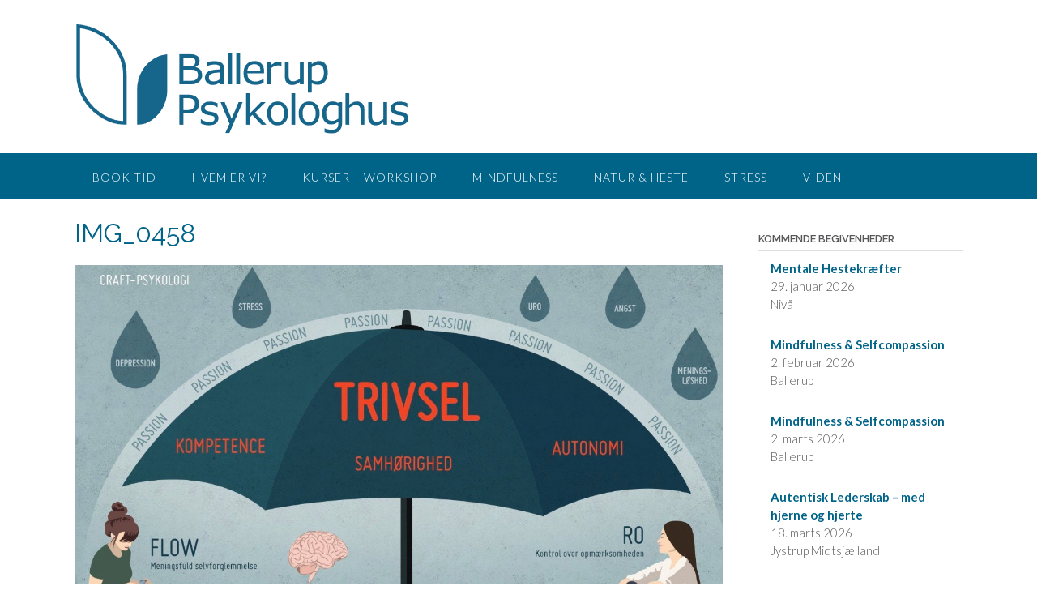

--- FILE ---
content_type: text/html; charset=UTF-8
request_url: https://balleruppsykologhus.dk/2023/11/14/oplevelsen-af-at-saette-spor-i-verden/img_0458/
body_size: 15182
content:
<!DOCTYPE html><!-- Panoramic Premium -->
<html lang="da-DK">
<head>
<meta charset="UTF-8">
<meta name="viewport" content="width=device-width, initial-scale=1">
<link rel="profile" href="http://gmpg.org/xfn/11">

<meta name='robots' content='index, follow, max-image-preview:large, max-snippet:-1, max-video-preview:-1' />

	<!-- This site is optimized with the Yoast SEO plugin v23.5 - https://yoast.com/wordpress/plugins/seo/ -->
	<title>IMG_0458 - Ballerup Psykologhus</title>
	<link rel="canonical" href="https://balleruppsykologhus.dk/2023/11/14/oplevelsen-af-at-saette-spor-i-verden/img_0458/" />
	<meta property="og:locale" content="da_DK" />
	<meta property="og:type" content="article" />
	<meta property="og:title" content="IMG_0458 - Ballerup Psykologhus" />
	<meta property="og:url" content="https://balleruppsykologhus.dk/2023/11/14/oplevelsen-af-at-saette-spor-i-verden/img_0458/" />
	<meta property="og:site_name" content="Ballerup Psykologhus" />
	<meta property="og:image" content="https://balleruppsykologhus.dk/2023/11/14/oplevelsen-af-at-saette-spor-i-verden/img_0458" />
	<meta property="og:image:width" content="1" />
	<meta property="og:image:height" content="1" />
	<meta property="og:image:type" content="image/jpeg" />
	<meta name="twitter:card" content="summary_large_image" />
	<script type="application/ld+json" class="yoast-schema-graph">{"@context":"https://schema.org","@graph":[{"@type":"WebPage","@id":"https://balleruppsykologhus.dk/2023/11/14/oplevelsen-af-at-saette-spor-i-verden/img_0458/","url":"https://balleruppsykologhus.dk/2023/11/14/oplevelsen-af-at-saette-spor-i-verden/img_0458/","name":"IMG_0458 - Ballerup Psykologhus","isPartOf":{"@id":"https://balleruppsykologhus.dk/#website"},"primaryImageOfPage":{"@id":"https://balleruppsykologhus.dk/2023/11/14/oplevelsen-af-at-saette-spor-i-verden/img_0458/#primaryimage"},"image":{"@id":"https://balleruppsykologhus.dk/2023/11/14/oplevelsen-af-at-saette-spor-i-verden/img_0458/#primaryimage"},"thumbnailUrl":"https://balleruppsykologhus.dk/wp-content/uploads/2023/11/IMG_0458.jpg","datePublished":"2023-11-14T08:03:59+00:00","dateModified":"2023-11-14T08:03:59+00:00","breadcrumb":{"@id":"https://balleruppsykologhus.dk/2023/11/14/oplevelsen-af-at-saette-spor-i-verden/img_0458/#breadcrumb"},"inLanguage":"da-DK","potentialAction":[{"@type":"ReadAction","target":["https://balleruppsykologhus.dk/2023/11/14/oplevelsen-af-at-saette-spor-i-verden/img_0458/"]}]},{"@type":"ImageObject","inLanguage":"da-DK","@id":"https://balleruppsykologhus.dk/2023/11/14/oplevelsen-af-at-saette-spor-i-verden/img_0458/#primaryimage","url":"https://balleruppsykologhus.dk/wp-content/uploads/2023/11/IMG_0458.jpg","contentUrl":"https://balleruppsykologhus.dk/wp-content/uploads/2023/11/IMG_0458.jpg","width":1255,"height":902},{"@type":"BreadcrumbList","@id":"https://balleruppsykologhus.dk/2023/11/14/oplevelsen-af-at-saette-spor-i-verden/img_0458/#breadcrumb","itemListElement":[{"@type":"ListItem","position":1,"name":"Hjem","item":"https://balleruppsykologhus.dk/"},{"@type":"ListItem","position":2,"name":"Oplevelsen af at sætte spor i verden","item":"https://balleruppsykologhus.dk/2023/11/14/oplevelsen-af-at-saette-spor-i-verden/"},{"@type":"ListItem","position":3,"name":"IMG_0458"}]},{"@type":"WebSite","@id":"https://balleruppsykologhus.dk/#website","url":"https://balleruppsykologhus.dk/","name":"Ballerup Psykologhus","description":"","publisher":{"@id":"https://balleruppsykologhus.dk/#organization"},"potentialAction":[{"@type":"SearchAction","target":{"@type":"EntryPoint","urlTemplate":"https://balleruppsykologhus.dk/?s={search_term_string}"},"query-input":{"@type":"PropertyValueSpecification","valueRequired":true,"valueName":"search_term_string"}}],"inLanguage":"da-DK"},{"@type":"Organization","@id":"https://balleruppsykologhus.dk/#organization","name":"Ballerup Psykologhus","url":"https://balleruppsykologhus.dk/","logo":{"@type":"ImageObject","inLanguage":"da-DK","@id":"https://balleruppsykologhus.dk/#/schema/logo/image/","url":"https://balleruppsykologhus.dk/wp-content/uploads/2016/10/banner_blue.png","contentUrl":"https://balleruppsykologhus.dk/wp-content/uploads/2016/10/banner_blue.png","width":414,"height":139,"caption":"Ballerup Psykologhus"},"image":{"@id":"https://balleruppsykologhus.dk/#/schema/logo/image/"}}]}</script>
	<!-- / Yoast SEO plugin. -->


<link rel='dns-prefetch' href='//fonts.googleapis.com' />
<link rel='dns-prefetch' href='//use.fontawesome.com' />
<link rel="alternate" type="application/rss+xml" title="Ballerup Psykologhus &raquo; Feed" href="https://balleruppsykologhus.dk/feed/" />
<link rel="alternate" type="application/rss+xml" title="Ballerup Psykologhus &raquo;-kommentar-feed" href="https://balleruppsykologhus.dk/comments/feed/" />
<link rel="alternate" type="application/rss+xml" title="Ballerup Psykologhus &raquo; IMG_0458-kommentar-feed" href="https://balleruppsykologhus.dk/2023/11/14/oplevelsen-af-at-saette-spor-i-verden/img_0458/feed/" />
<script type="text/javascript">
/* <![CDATA[ */
window._wpemojiSettings = {"baseUrl":"https:\/\/s.w.org\/images\/core\/emoji\/14.0.0\/72x72\/","ext":".png","svgUrl":"https:\/\/s.w.org\/images\/core\/emoji\/14.0.0\/svg\/","svgExt":".svg","source":{"concatemoji":"https:\/\/balleruppsykologhus.dk\/wp-includes\/js\/wp-emoji-release.min.js?ver=6.4.7"}};
/*! This file is auto-generated */
!function(i,n){var o,s,e;function c(e){try{var t={supportTests:e,timestamp:(new Date).valueOf()};sessionStorage.setItem(o,JSON.stringify(t))}catch(e){}}function p(e,t,n){e.clearRect(0,0,e.canvas.width,e.canvas.height),e.fillText(t,0,0);var t=new Uint32Array(e.getImageData(0,0,e.canvas.width,e.canvas.height).data),r=(e.clearRect(0,0,e.canvas.width,e.canvas.height),e.fillText(n,0,0),new Uint32Array(e.getImageData(0,0,e.canvas.width,e.canvas.height).data));return t.every(function(e,t){return e===r[t]})}function u(e,t,n){switch(t){case"flag":return n(e,"\ud83c\udff3\ufe0f\u200d\u26a7\ufe0f","\ud83c\udff3\ufe0f\u200b\u26a7\ufe0f")?!1:!n(e,"\ud83c\uddfa\ud83c\uddf3","\ud83c\uddfa\u200b\ud83c\uddf3")&&!n(e,"\ud83c\udff4\udb40\udc67\udb40\udc62\udb40\udc65\udb40\udc6e\udb40\udc67\udb40\udc7f","\ud83c\udff4\u200b\udb40\udc67\u200b\udb40\udc62\u200b\udb40\udc65\u200b\udb40\udc6e\u200b\udb40\udc67\u200b\udb40\udc7f");case"emoji":return!n(e,"\ud83e\udef1\ud83c\udffb\u200d\ud83e\udef2\ud83c\udfff","\ud83e\udef1\ud83c\udffb\u200b\ud83e\udef2\ud83c\udfff")}return!1}function f(e,t,n){var r="undefined"!=typeof WorkerGlobalScope&&self instanceof WorkerGlobalScope?new OffscreenCanvas(300,150):i.createElement("canvas"),a=r.getContext("2d",{willReadFrequently:!0}),o=(a.textBaseline="top",a.font="600 32px Arial",{});return e.forEach(function(e){o[e]=t(a,e,n)}),o}function t(e){var t=i.createElement("script");t.src=e,t.defer=!0,i.head.appendChild(t)}"undefined"!=typeof Promise&&(o="wpEmojiSettingsSupports",s=["flag","emoji"],n.supports={everything:!0,everythingExceptFlag:!0},e=new Promise(function(e){i.addEventListener("DOMContentLoaded",e,{once:!0})}),new Promise(function(t){var n=function(){try{var e=JSON.parse(sessionStorage.getItem(o));if("object"==typeof e&&"number"==typeof e.timestamp&&(new Date).valueOf()<e.timestamp+604800&&"object"==typeof e.supportTests)return e.supportTests}catch(e){}return null}();if(!n){if("undefined"!=typeof Worker&&"undefined"!=typeof OffscreenCanvas&&"undefined"!=typeof URL&&URL.createObjectURL&&"undefined"!=typeof Blob)try{var e="postMessage("+f.toString()+"("+[JSON.stringify(s),u.toString(),p.toString()].join(",")+"));",r=new Blob([e],{type:"text/javascript"}),a=new Worker(URL.createObjectURL(r),{name:"wpTestEmojiSupports"});return void(a.onmessage=function(e){c(n=e.data),a.terminate(),t(n)})}catch(e){}c(n=f(s,u,p))}t(n)}).then(function(e){for(var t in e)n.supports[t]=e[t],n.supports.everything=n.supports.everything&&n.supports[t],"flag"!==t&&(n.supports.everythingExceptFlag=n.supports.everythingExceptFlag&&n.supports[t]);n.supports.everythingExceptFlag=n.supports.everythingExceptFlag&&!n.supports.flag,n.DOMReady=!1,n.readyCallback=function(){n.DOMReady=!0}}).then(function(){return e}).then(function(){var e;n.supports.everything||(n.readyCallback(),(e=n.source||{}).concatemoji?t(e.concatemoji):e.wpemoji&&e.twemoji&&(t(e.twemoji),t(e.wpemoji)))}))}((window,document),window._wpemojiSettings);
/* ]]> */
</script>
<style id='wp-emoji-styles-inline-css' type='text/css'>

	img.wp-smiley, img.emoji {
		display: inline !important;
		border: none !important;
		box-shadow: none !important;
		height: 1em !important;
		width: 1em !important;
		margin: 0 0.07em !important;
		vertical-align: -0.1em !important;
		background: none !important;
		padding: 0 !important;
	}
</style>
<link rel='stylesheet' id='wp-block-library-css' href='https://balleruppsykologhus.dk/wp-includes/css/dist/block-library/style.min.css?ver=6.4.7' type='text/css' media='all' />
<style id='classic-theme-styles-inline-css' type='text/css'>
/*! This file is auto-generated */
.wp-block-button__link{color:#fff;background-color:#32373c;border-radius:9999px;box-shadow:none;text-decoration:none;padding:calc(.667em + 2px) calc(1.333em + 2px);font-size:1.125em}.wp-block-file__button{background:#32373c;color:#fff;text-decoration:none}
</style>
<style id='global-styles-inline-css' type='text/css'>
body{--wp--preset--color--black: #000000;--wp--preset--color--cyan-bluish-gray: #abb8c3;--wp--preset--color--white: #ffffff;--wp--preset--color--pale-pink: #f78da7;--wp--preset--color--vivid-red: #cf2e2e;--wp--preset--color--luminous-vivid-orange: #ff6900;--wp--preset--color--luminous-vivid-amber: #fcb900;--wp--preset--color--light-green-cyan: #7bdcb5;--wp--preset--color--vivid-green-cyan: #00d084;--wp--preset--color--pale-cyan-blue: #8ed1fc;--wp--preset--color--vivid-cyan-blue: #0693e3;--wp--preset--color--vivid-purple: #9b51e0;--wp--preset--gradient--vivid-cyan-blue-to-vivid-purple: linear-gradient(135deg,rgba(6,147,227,1) 0%,rgb(155,81,224) 100%);--wp--preset--gradient--light-green-cyan-to-vivid-green-cyan: linear-gradient(135deg,rgb(122,220,180) 0%,rgb(0,208,130) 100%);--wp--preset--gradient--luminous-vivid-amber-to-luminous-vivid-orange: linear-gradient(135deg,rgba(252,185,0,1) 0%,rgba(255,105,0,1) 100%);--wp--preset--gradient--luminous-vivid-orange-to-vivid-red: linear-gradient(135deg,rgba(255,105,0,1) 0%,rgb(207,46,46) 100%);--wp--preset--gradient--very-light-gray-to-cyan-bluish-gray: linear-gradient(135deg,rgb(238,238,238) 0%,rgb(169,184,195) 100%);--wp--preset--gradient--cool-to-warm-spectrum: linear-gradient(135deg,rgb(74,234,220) 0%,rgb(151,120,209) 20%,rgb(207,42,186) 40%,rgb(238,44,130) 60%,rgb(251,105,98) 80%,rgb(254,248,76) 100%);--wp--preset--gradient--blush-light-purple: linear-gradient(135deg,rgb(255,206,236) 0%,rgb(152,150,240) 100%);--wp--preset--gradient--blush-bordeaux: linear-gradient(135deg,rgb(254,205,165) 0%,rgb(254,45,45) 50%,rgb(107,0,62) 100%);--wp--preset--gradient--luminous-dusk: linear-gradient(135deg,rgb(255,203,112) 0%,rgb(199,81,192) 50%,rgb(65,88,208) 100%);--wp--preset--gradient--pale-ocean: linear-gradient(135deg,rgb(255,245,203) 0%,rgb(182,227,212) 50%,rgb(51,167,181) 100%);--wp--preset--gradient--electric-grass: linear-gradient(135deg,rgb(202,248,128) 0%,rgb(113,206,126) 100%);--wp--preset--gradient--midnight: linear-gradient(135deg,rgb(2,3,129) 0%,rgb(40,116,252) 100%);--wp--preset--font-size--small: 13px;--wp--preset--font-size--medium: 20px;--wp--preset--font-size--large: 36px;--wp--preset--font-size--x-large: 42px;--wp--preset--spacing--20: 0.44rem;--wp--preset--spacing--30: 0.67rem;--wp--preset--spacing--40: 1rem;--wp--preset--spacing--50: 1.5rem;--wp--preset--spacing--60: 2.25rem;--wp--preset--spacing--70: 3.38rem;--wp--preset--spacing--80: 5.06rem;--wp--preset--shadow--natural: 6px 6px 9px rgba(0, 0, 0, 0.2);--wp--preset--shadow--deep: 12px 12px 50px rgba(0, 0, 0, 0.4);--wp--preset--shadow--sharp: 6px 6px 0px rgba(0, 0, 0, 0.2);--wp--preset--shadow--outlined: 6px 6px 0px -3px rgba(255, 255, 255, 1), 6px 6px rgba(0, 0, 0, 1);--wp--preset--shadow--crisp: 6px 6px 0px rgba(0, 0, 0, 1);}:where(.is-layout-flex){gap: 0.5em;}:where(.is-layout-grid){gap: 0.5em;}body .is-layout-flow > .alignleft{float: left;margin-inline-start: 0;margin-inline-end: 2em;}body .is-layout-flow > .alignright{float: right;margin-inline-start: 2em;margin-inline-end: 0;}body .is-layout-flow > .aligncenter{margin-left: auto !important;margin-right: auto !important;}body .is-layout-constrained > .alignleft{float: left;margin-inline-start: 0;margin-inline-end: 2em;}body .is-layout-constrained > .alignright{float: right;margin-inline-start: 2em;margin-inline-end: 0;}body .is-layout-constrained > .aligncenter{margin-left: auto !important;margin-right: auto !important;}body .is-layout-constrained > :where(:not(.alignleft):not(.alignright):not(.alignfull)){max-width: var(--wp--style--global--content-size);margin-left: auto !important;margin-right: auto !important;}body .is-layout-constrained > .alignwide{max-width: var(--wp--style--global--wide-size);}body .is-layout-flex{display: flex;}body .is-layout-flex{flex-wrap: wrap;align-items: center;}body .is-layout-flex > *{margin: 0;}body .is-layout-grid{display: grid;}body .is-layout-grid > *{margin: 0;}:where(.wp-block-columns.is-layout-flex){gap: 2em;}:where(.wp-block-columns.is-layout-grid){gap: 2em;}:where(.wp-block-post-template.is-layout-flex){gap: 1.25em;}:where(.wp-block-post-template.is-layout-grid){gap: 1.25em;}.has-black-color{color: var(--wp--preset--color--black) !important;}.has-cyan-bluish-gray-color{color: var(--wp--preset--color--cyan-bluish-gray) !important;}.has-white-color{color: var(--wp--preset--color--white) !important;}.has-pale-pink-color{color: var(--wp--preset--color--pale-pink) !important;}.has-vivid-red-color{color: var(--wp--preset--color--vivid-red) !important;}.has-luminous-vivid-orange-color{color: var(--wp--preset--color--luminous-vivid-orange) !important;}.has-luminous-vivid-amber-color{color: var(--wp--preset--color--luminous-vivid-amber) !important;}.has-light-green-cyan-color{color: var(--wp--preset--color--light-green-cyan) !important;}.has-vivid-green-cyan-color{color: var(--wp--preset--color--vivid-green-cyan) !important;}.has-pale-cyan-blue-color{color: var(--wp--preset--color--pale-cyan-blue) !important;}.has-vivid-cyan-blue-color{color: var(--wp--preset--color--vivid-cyan-blue) !important;}.has-vivid-purple-color{color: var(--wp--preset--color--vivid-purple) !important;}.has-black-background-color{background-color: var(--wp--preset--color--black) !important;}.has-cyan-bluish-gray-background-color{background-color: var(--wp--preset--color--cyan-bluish-gray) !important;}.has-white-background-color{background-color: var(--wp--preset--color--white) !important;}.has-pale-pink-background-color{background-color: var(--wp--preset--color--pale-pink) !important;}.has-vivid-red-background-color{background-color: var(--wp--preset--color--vivid-red) !important;}.has-luminous-vivid-orange-background-color{background-color: var(--wp--preset--color--luminous-vivid-orange) !important;}.has-luminous-vivid-amber-background-color{background-color: var(--wp--preset--color--luminous-vivid-amber) !important;}.has-light-green-cyan-background-color{background-color: var(--wp--preset--color--light-green-cyan) !important;}.has-vivid-green-cyan-background-color{background-color: var(--wp--preset--color--vivid-green-cyan) !important;}.has-pale-cyan-blue-background-color{background-color: var(--wp--preset--color--pale-cyan-blue) !important;}.has-vivid-cyan-blue-background-color{background-color: var(--wp--preset--color--vivid-cyan-blue) !important;}.has-vivid-purple-background-color{background-color: var(--wp--preset--color--vivid-purple) !important;}.has-black-border-color{border-color: var(--wp--preset--color--black) !important;}.has-cyan-bluish-gray-border-color{border-color: var(--wp--preset--color--cyan-bluish-gray) !important;}.has-white-border-color{border-color: var(--wp--preset--color--white) !important;}.has-pale-pink-border-color{border-color: var(--wp--preset--color--pale-pink) !important;}.has-vivid-red-border-color{border-color: var(--wp--preset--color--vivid-red) !important;}.has-luminous-vivid-orange-border-color{border-color: var(--wp--preset--color--luminous-vivid-orange) !important;}.has-luminous-vivid-amber-border-color{border-color: var(--wp--preset--color--luminous-vivid-amber) !important;}.has-light-green-cyan-border-color{border-color: var(--wp--preset--color--light-green-cyan) !important;}.has-vivid-green-cyan-border-color{border-color: var(--wp--preset--color--vivid-green-cyan) !important;}.has-pale-cyan-blue-border-color{border-color: var(--wp--preset--color--pale-cyan-blue) !important;}.has-vivid-cyan-blue-border-color{border-color: var(--wp--preset--color--vivid-cyan-blue) !important;}.has-vivid-purple-border-color{border-color: var(--wp--preset--color--vivid-purple) !important;}.has-vivid-cyan-blue-to-vivid-purple-gradient-background{background: var(--wp--preset--gradient--vivid-cyan-blue-to-vivid-purple) !important;}.has-light-green-cyan-to-vivid-green-cyan-gradient-background{background: var(--wp--preset--gradient--light-green-cyan-to-vivid-green-cyan) !important;}.has-luminous-vivid-amber-to-luminous-vivid-orange-gradient-background{background: var(--wp--preset--gradient--luminous-vivid-amber-to-luminous-vivid-orange) !important;}.has-luminous-vivid-orange-to-vivid-red-gradient-background{background: var(--wp--preset--gradient--luminous-vivid-orange-to-vivid-red) !important;}.has-very-light-gray-to-cyan-bluish-gray-gradient-background{background: var(--wp--preset--gradient--very-light-gray-to-cyan-bluish-gray) !important;}.has-cool-to-warm-spectrum-gradient-background{background: var(--wp--preset--gradient--cool-to-warm-spectrum) !important;}.has-blush-light-purple-gradient-background{background: var(--wp--preset--gradient--blush-light-purple) !important;}.has-blush-bordeaux-gradient-background{background: var(--wp--preset--gradient--blush-bordeaux) !important;}.has-luminous-dusk-gradient-background{background: var(--wp--preset--gradient--luminous-dusk) !important;}.has-pale-ocean-gradient-background{background: var(--wp--preset--gradient--pale-ocean) !important;}.has-electric-grass-gradient-background{background: var(--wp--preset--gradient--electric-grass) !important;}.has-midnight-gradient-background{background: var(--wp--preset--gradient--midnight) !important;}.has-small-font-size{font-size: var(--wp--preset--font-size--small) !important;}.has-medium-font-size{font-size: var(--wp--preset--font-size--medium) !important;}.has-large-font-size{font-size: var(--wp--preset--font-size--large) !important;}.has-x-large-font-size{font-size: var(--wp--preset--font-size--x-large) !important;}
.wp-block-navigation a:where(:not(.wp-element-button)){color: inherit;}
:where(.wp-block-post-template.is-layout-flex){gap: 1.25em;}:where(.wp-block-post-template.is-layout-grid){gap: 1.25em;}
:where(.wp-block-columns.is-layout-flex){gap: 2em;}:where(.wp-block-columns.is-layout-grid){gap: 2em;}
.wp-block-pullquote{font-size: 1.5em;line-height: 1.6;}
</style>
<link rel='stylesheet' id='titan-adminbar-styles-css' href='https://balleruppsykologhus.dk/wp-content/plugins/anti-spam/assets/css/admin-bar.css?ver=7.4.0' type='text/css' media='all' />
<link rel='stylesheet' id='panoramic-fonts-css' href='https://fonts.googleapis.com/css?family=Kaushan+Script%3A400%7CLato%3A300%2C300italic%2C400%2C400italic%2C600%2C600italic%2C700%2C700italic%7CRaleway%3A300%2C300italic%2C400%2C400italic%2C500%2C500italic%2C600%2C600italic%2C700%2C700italic&#038;subset=latin%2Clatin-ext&#038;ver=10.2.45' type='text/css' media='all' />
<link rel='stylesheet' id='panoramic-header-standard-css' href='https://balleruppsykologhus.dk/wp-content/themes/panoramic/library/css/header-standard.css?ver=10.2.45' type='text/css' media='all' />
<link rel='stylesheet' id='otb-font-awesome-css' href='//use.fontawesome.com/releases/v6.1.1/css/all.css?ver=6.1.1' type='text/css' media='all' />
<link rel='stylesheet' id='panoramic-style-css' href='https://balleruppsykologhus.dk/wp-content/themes/panoramic/style.css?ver=10.2.45' type='text/css' media='all' />
<link rel='stylesheet' id='panoramic-instagram-min-css' href='https://balleruppsykologhus.dk/wp-content/themes/panoramic/library/css/instagram.min.css?ver=10.2.45' type='text/css' media='all' />
<link rel='stylesheet' id='panoramic_customizer_theme_fonts-css' href='//fonts.googleapis.com/css?family=Kaushan+Script%3Aregular|Raleway%3Aregular%2C100%2C300%2C600%2C700%2C800|Lato%3Aregular%2Citalic%2C100%2C300%2C700%26subset%3Dlatin%2C' type='text/css' media='screen' />
<script type="text/javascript" src="https://balleruppsykologhus.dk/wp-includes/js/tinymce/tinymce.min.js?ver=49110-20201110" id="wp-tinymce-root-js"></script>
<script type="text/javascript" src="https://balleruppsykologhus.dk/wp-includes/js/tinymce/plugins/compat3x/plugin.min.js?ver=49110-20201110" id="wp-tinymce-js"></script>
<script type="text/javascript" src="https://balleruppsykologhus.dk/wp-includes/js/jquery/jquery.min.js?ver=3.7.1" id="jquery-core-js"></script>
<script type="text/javascript" src="https://balleruppsykologhus.dk/wp-includes/js/jquery/jquery-migrate.min.js?ver=3.4.1" id="jquery-migrate-js"></script>
<link rel="https://api.w.org/" href="https://balleruppsykologhus.dk/wp-json/" /><link rel="alternate" type="application/json" href="https://balleruppsykologhus.dk/wp-json/wp/v2/media/3484" /><link rel="EditURI" type="application/rsd+xml" title="RSD" href="https://balleruppsykologhus.dk/xmlrpc.php?rsd" />
<meta name="generator" content="WordPress 6.4.7" />
<link rel='shortlink' href='https://balleruppsykologhus.dk/?p=3484' />
<link rel="alternate" type="application/json+oembed" href="https://balleruppsykologhus.dk/wp-json/oembed/1.0/embed?url=https%3A%2F%2Fballeruppsykologhus.dk%2F2023%2F11%2F14%2Foplevelsen-af-at-saette-spor-i-verden%2Fimg_0458%2F" />
<link rel="alternate" type="text/xml+oembed" href="https://balleruppsykologhus.dk/wp-json/oembed/1.0/embed?url=https%3A%2F%2Fballeruppsykologhus.dk%2F2023%2F11%2F14%2Foplevelsen-af-at-saette-spor-i-verden%2Fimg_0458%2F&#038;format=xml" />
<script type="text/javascript">
           var ajaxurl = "https://balleruppsykologhus.dk/wp-admin/admin-ajax.php";
         </script>
<style type="text/css">
/* Branding */
.site-header .branding {
	padding: 27px 0 23px 0;
}

/*
.panoramic-slider-container.default.smart .slider .slide .overlay h1,
.panoramic-slider-container.default.smart .slider .slide .overlay h2 {
	line-height: 0em;	
}

.panoramic-slider-container.default.smart .slider .slide .overlay .opacity p {
	line-height: 0em;	
}

.panoramic-slider-container.default.smart .slider .slide .overlay .opacity p {
	margin-top: 0em;
	margin-bottom: 0em;
}

.panoramic-slider-container.default.smart .slider .slide .overlay .opacity a.button,
.panoramic-slider-container.default.smart .slider .slide .overlay .opacity button {
	margin-top: 0em;
	margin-bottom: 0em;
}
*/

.main-navigation ul ul a {
	min-width: 200px;
}
.main-navigation ul ul a {
	white-space: nowrap;
}



/* Full width logo */
	.site-header.full-width-logo .site-container,
	.site-header.full-width-mobile-logo .site-container {
		padding: 0;
		max-width: 100%;
	}
	.site-header.full-width-logo .site-top-bar .site-container,
	.site-header.full-width-mobile-logo .site-top-bar .site-container {
		padding: 0 22px;
		max-width: 1140px;
	}
	.site-header.full-width-logo .branding,
	.site-header.full-width-mobile-logo .branding {
		padding: 0;
		width: 100%;
	}
	.site-header.full-width-logo .branding .title_and_tagline,
	.site-header.full-width-mobile-logo .branding .title_and_tagline {
		display: none !important;
	}
	.site-header.full-width-logo .site-header-right,
	.site-header.full-width-mobile-logo .site-header-right {
		display: none !important;
	}

/* Solidify the navigation menu */
@media only screen and (max-width: 960px) {	.main-navigation.translucent {
		position: relative;
		background-color: #006489 !important;
	}
	
	.header-image .overlay-container,
	.panoramic-slider-container.default .slider .slide .overlay-container {
		padding-top: 0 !important;
	}
	.panoramic-slider-container.default .controls-container {
		margin-top: 0 !important;
	}
}

/* Mobile Menu and other mobile stylings */@media only screen and (max-width: 960px) {	/*
	.site-header.drop-shadow {
		box-shadow: 0 1px 8px 5px rgb(0 0 0 / 20%);
	}
	*/
	
    #main-menu.panoramic-mobile-menu-dark-color-scheme,
	#main-menu.panoramic-mobile-menu-dark-color-scheme ul ul {
    	background-color: #272727;
	}
    
	#main-menu.panoramic-mobile-menu-standard-color-scheme {
		background-color: #006489;
	}

	/* Menu toggle button */
    .header-menu-button {
	    display: block;
		padding: 16px 18px 11px 18px;
	    color: #FFF;
	    text-transform: uppercase;
    	text-align: center;
	    cursor: pointer;
	}
	
		
	.header-menu-button .otb-fa.otb-fa-bars,
	.header-menu-button .fa-solid.fa-bars {
    	font-size: 28px;
	}
	
	/* Menu close button */
    .main-menu-close {
        display: block;
    	background-color: rgba(0, 0, 0, 0.2);
    	border-radius: 100%;
        position: absolute;
        top: 15px;
        left: 15px;
        font-size: 26px;
        color: #FFFFFF;
        text-align: center;
        padding: 0 6px 0 10px;
        height: 36px;
    	width: 36px;
        line-height: 33px;
        cursor: pointer;
    	
	    -webkit-transition: all 0.2s ease 0s;
	     -moz-transition: all 0.2s ease 0s;
	      -ms-transition: all 0.2s ease 0s;
	       -o-transition: all 0.2s ease 0s;
	          transition: all 0.2s ease 0s;

    }
    
	body.font-awesome-latest .main-menu-close {
		padding: 0 2px 0 4px;
		font-size: 22px;
		line-height: 35px;
	}
	
    .main-menu-close:hover .otb-fa,
    .main-menu-close:hover .fa-solid {
    	font-weight: 700 !important;
	}
	.main-menu-close .otb-fa-angle-left {
        position: relative;
        left: -4px;
    }

	.main-menu-close .fa-angle-left {
		position: relative;
        left: -2px;
    }
    
    /*
	.main-navigation.drop-shadow::after {
		box-shadow: none !important;
		clip-path: none;
	}
    */
    
	/* Remove the rollover functionality from the desktop menu */
    .main-navigation ul {
        display: block;
		visibility: visible !important;
		opacity: 1 !important;
		transform: none !important;
    }
	
    .main-navigation #main-menu {
        color: #FFFFFF;
        box-shadow: 1px 0 1px rgba(255, 255, 255, 0.04) inset;
        position: fixed;
        top: 0;
        width: 280px;
        max-width: 100%;
        -ms-box-sizing: border-box;
        -moz-box-sizing: border-box;
        -webkit-box-sizing: border-box;
        box-sizing: border-box;
        padding: 70px 0 30px 0;
        z-index: 100000;
        height: 100%;
        overflow: auto;
        
        -webkit-transition: left 0.4s ease 0s, right 0.4s ease 0s;
        -moz-transition: left 0.4s ease 0s, right 0.4s ease 0s;
        -ms-transition: left 0.4s ease 0s, right 0.4s ease 0s;
        -o-transition: left 0.4s ease 0s, right 0.4s ease 0s;
        transition: left 0.4s ease 0s, right 0.4s ease 0s;
    }
    .main-navigation #main-menu.left-aligned {
		left: -280px;
	}
	.main-navigation #main-menu:not(.left-aligned),
    .main-navigation #main-menu.right-aligned {
		right: -280px;
	}
    
    #main-menu .menu {
    	border-top-width: 1px;
    	border-top-style: solid;
	}
    #main-menu.panoramic-mobile-menu-standard-color-scheme .menu {
    	border-top-color: #FFFFFF;
	}
	.main-navigation li,
	.main-navigation .search-button {
        display: block;
        float: none;
        position: relative;
    }
    .main-navigation li a {
    	white-space: normal !important;
    	border-bottom-width: 1px;
    	border-bottom-style: solid;
		box-shadow: none;
		display: block;
		color: #FFFFFF;
        float: none;
        padding: 10px 22px;
        font-size: 14px;
        text-align: left !important;
  	}
    #main-menu.panoramic-mobile-menu-standard-color-scheme li a {
    	border-bottom-color: #FFFFFF;
	}
    #main-menu.panoramic-mobile-menu-standard-color-scheme li a:hover {
    	background-color: rgba(0, 0, 0, 0.2); 
  	}
    .main-navigation ul ul a {
    	text-transform: none;
  	}
    .main-navigation ul ul li:last-child a,
    .main-navigation ul ul li a {
        padding: 6px 30px;
        width: auto;
    }
    .main-navigation ul ul ul li a {
        padding: 6px 39px !important;
    }
    .main-navigation ul ul ul ul li a {
        padding: 6px 47px !important;
    }
    .main-navigation ul ul ul ul ul li a {
        padding: 6px 55px !important;
    }

    .main-navigation ul ul {
        position: relative !important;
    	box-shadow: none;
        top: 0 !important;
        left: 0 !important;
        float: none !important;
    	background-color: transparent;
        padding: 0;
        margin: 0;
		width: 100%;
        display: none;
    	border-top: none;
    }
	.main-navigation ul ul ul {
		left: 0 !important;
	}
	.menu-dropdown-btn {
    	display: block;
    }
    .open-page-item > ul.children,
    .open-page-item > ul.sub-menu {
    	display: block !important;
    }
    .open-page-item .otb-fa-angle-down,
	.open-page-item .fa-angle-down {
		color: #FFFFFF;
    	font-weight: 700 !important;
    }
    
    /* 1st level selected item */
    #main-menu.panoramic-mobile-menu-standard-color-scheme a:hover,
	#main-menu.panoramic-mobile-menu-standard-color-scheme li.current-menu-item > a,
	#main-menu.panoramic-mobile-menu-standard-color-scheme li.current_page_item > a,
	#main-menu.panoramic-mobile-menu-standard-color-scheme li.current-menu-parent > a,
	#main-menu.panoramic-mobile-menu-standard-color-scheme li.current_page_parent > a,
	#main-menu.panoramic-mobile-menu-standard-color-scheme li.current-menu-ancestor > a,
	#main-menu.panoramic-mobile-menu-standard-color-scheme li.current_page_ancestor > a {
		background-color: rgba(0, 0, 0, 0.2) !important;
	}

	/* 2nd level selected item */
	#main-menu.panoramic-mobile-menu-standard-color-scheme ul ul li.current-menu-item > a,
	#main-menu.panoramic-mobile-menu-standard-color-scheme ul ul li.current_page_item > a,
	#main-menu.panoramic-mobile-menu-standard-color-scheme ul ul li.current-menu-parent > a,
	#main-menu.panoramic-mobile-menu-standard-color-scheme ul ul li.current_page_parent > a,
	#main-menu.panoramic-mobile-menu-standard-color-scheme ul ul li.current-menu-ancestor > a,
	#main-menu.panoramic-mobile-menu-standard-color-scheme ul ul li.current_page_ancestor > a {
		background-color: rgba(0, 0, 0, 0.2);
	}
	
	/* 3rd level selected item */
	#main-menu.panoramic-mobile-menu-standard-color-scheme ul ul ul li.current-menu-item > a,
	#main-menu.panoramic-mobile-menu-standard-color-scheme ul ul ul li.current_page_item > a,
	#main-menu.panoramic-mobile-menu-standard-color-scheme ul ul ul li.current-menu-parent > a,
	#main-menu.panoramic-mobile-menu-standard-color-scheme ul ul ul li.current_page_parent > a,
	#main-menu.panoramic-mobile-menu-standard-color-scheme ul ul ul li.current-menu-ancestor > a,
	#main-menu.panoramic-mobile-menu-standard-color-scheme ul ul ul li.current_page_ancestor > a {
		background-color: rgba(0, 0, 0, 0.2);
	}
		
 	.search-slidedown {
		margin-top: 10px;
    	position: relative;
    	top: 0;
    }
    	
    .main-navigation .search-slidedown .search-block {
		left: 18px !important;
		width: 200px;
    	margin-left: 0;
	}
	.main-navigation .search-slidedown .search-block label {
    	display: block;	
    }
    	
	.main-navigation .search-slidedown .search-block .search-field {
    	width: 100%;
		border: none !important;
	}
	
	.slider-placeholder {
		display: none;
	}
	
	.panoramic-slider-container.default .prev.top-padded,
	.panoramic-slider-container.default .next.top-padded {
		margin-top: -26px;
	}

	.header-image .overlay.top-padded,
	.panoramic-slider-container.default .slider .slide .overlay.top-padded {
		padding-top: 0;
	}
}


/* Blog Featured Image Rollover Effect  */

/* Opacity */
.featured-image-container.opacity-rollover .opacity {
	background-color: rgba( 0, 0, 0, 0.5);
}

.masonry-grid-container {
    margin-left: -1.3%;
	margin-right: -1.3%;
}


.masonry-grid-container article.blog-post-masonry-grid-layout {
	width: 30.733333333333%;
    margin-left: 1.3%;
	margin-right: 1.3%;
	margin-bottom: 2.6%;
}

@media screen and (max-width: 980px) {
	.masonry-grid-container article.blog-post-masonry-grid-layout {
	    width: 47.4%;
	}
}

</style>
<!-- Begin Custom CSS -->
<style type="text/css" id="out-the-box-custom-css">
.site-footer-widgets .overlay{background-color:rgba(0, 0, 0, 0);}
</style>
<!-- End Custom CSS -->
<link rel="icon" href="https://balleruppsykologhus.dk/wp-content/uploads/2016/11/cropped-favicon2-32x32.png" sizes="32x32" />
<link rel="icon" href="https://balleruppsykologhus.dk/wp-content/uploads/2016/11/cropped-favicon2-192x192.png" sizes="192x192" />
<link rel="apple-touch-icon" href="https://balleruppsykologhus.dk/wp-content/uploads/2016/11/cropped-favicon2-180x180.png" />
<meta name="msapplication-TileImage" content="https://balleruppsykologhus.dk/wp-content/uploads/2016/11/cropped-favicon2-270x270.png" />
		<style type="text/css" id="wp-custom-css">
			/*
Du kan tilføje din egen CSS her.

Klik på hjælp-ikonet ovenfor for at lære mere.
*/
.banner
{ display: flex; 
	height: 100%; 
	width: 100%; 
	gap: 3px; 
	padding-bottom: 20px;
}
.eme-required-field 
{
	text-indent: 100%;
    white-space: nowrap;
    overflow: hidden;
}

/* 
Landing page specific CSS: 
*/

div.imageSub { 
	position: relative; 
}

div.imageSub img { 
	width: 100%;
	z-index: 1;
	animation: fadeIn 7s;
  -webkit-animation: fadeIn 7s;
  -moz-animation: fadeIn 7s;
  -o-animation: fadeIn 7s;
  -ms-animation: fadeIn 7s;
}

div.imageSub_mobile img { 
	width: 100%;
	z-index: 1;
	animation: fadeIn 7s;
  -webkit-animation: fadeIn 7s;
  -moz-animation: fadeIn 7s;
  -o-animation: fadeIn 7s;
  -ms-animation: fadeIn 7s;
}

div.imageSub div {
	position: absolute;
	right: 50px;
	top: 20%;
	width:550px;
	padding: 45px 15px 45px 30px;
	height: 200px;
	line-height: 16px;
	text-align: left;
}

div.imageSub_mobile div {
  position: absolute;
	width: 80%;
  top: 25%;
  left: 50%;
  transform: translate(-50%, -35%);
	text-align: center;
}

button.imageButton_loading {
	opacity:0;
	position: absolute;
	right: 140px;
	top: 63%;
	padding: 10px 15px 10px 15px;
	width: 190px;
	height: 60px;
	text-align: center;
}

button.imageButton_loaded {
	position: absolute;
	right: 240px;
	top: 52%;
	padding: 10px 15px 10px 15px;
	width: 180px;
	height: 80px;
	text-align: center;
	animation: buttonFadeIn 5s;
  -webkit-animation: buttonFadeIn 5s;
  -moz-animation: buttonFadeIn 5s;
  -o-animation: buttonFadeIn 5s;
  -ms-animation: buttonFadeIn 5s;
  opacity: 0.85;
}

button:disabled,
button[disabled]{
  border: 1px solid #999999;
  background-color: #cccccc;
  color: #666666;
}

div.imageSub div.bluebg {
	z-index: 2;
	background-color: #006489;
	-ms-filter: "progid:DXImageTransform.Microsoft.Alpha(Opacity=50)";
	filter: alpha(opacity=85);
	opacity: 0.85;
}

div.imageSub div.bluebg {
	z-index: 2;
}

div.imageSub div.label {
	z-index: 3;
	color: white;
}

@media screen and (max-width : 10000px){
  .landingPageContainer_mobile{
  display:none;
  }
 .landingPageContainer_smallMobile {
  display:none;
  }
}

@media screen and (max-width : 1000px){
 .landingPageContainer_desktop{
  display:none;
  }
 .landingPageContainer_mobile{
  display:block;
  }
 .landingPageContainer_smallMobile {
  display:none;
  }
}

@media screen and (max-width : 350px){
 .landingPageContainer_desktop{
  display:none;
  }
 .landingPageContainer_mobile{
  display:none;
  }
 .landingPageContainer_smallMobile{
  display:block;
  }
}

@keyframes fadeIn {
  0% {opacity:0;}
  100% {opacity:1;}
}

@-moz-keyframes fadeIn {
  0% {opacity:0;}
  100% {opacity:1;}
}

@-webkit-keyframes fadeIn {
  0% {opacity:0;}
  100% {opacity:1;}
}

@-o-keyframes fadeIn {
  0% {opacity:0;}
  100% {opacity:1;}
}

@-ms-keyframes fadeIn {
  0% {opacity:0;}
  100% {opacity:1;}
}

@keyframes buttonFadeIn {
  0% {opacity:0;}
  85% {opacity:0.85;}
}

@-moz-keyframes buttonFadeIn {
  0% {opacity:0;}
  85% {opacity:0.85;}
}

@-webkit-keyframes buttonFadeIn {
  0% {opacity:0;}
  85% {opacity:0.85;}
}

@-o-keyframes buttonFadeIn {
  0% {opacity:0;}
  85% {opacity:0.85;}
}

@-ms-keyframes buttonFadeIn {
  0% {opacity:0;}
  85% {opacity:0.85;}
}		</style>
		</head>

<body class="attachment attachment-template-default single single-attachment postid-3484 attachmentid-3484 attachment-jpeg wp-custom-logo wp-embed-responsive group-blog cozy-paragraph-line-height font-awesome-latest panoramic-page-builders-use-theme-styles  panoramic-shop-no-breadcrumbs no-homepage-page-title post-meta-data">

<a class="skip-link screen-reader-text" href="#site-content">Skip to content</a>


<header id="masthead" class="site-header  panoramic-header-layout-standard" role="banner">
    
    
<div class="site-container ">

	    
    <div class="branding   ">
        <a href="https://balleruppsykologhus.dk/" class="custom-logo-link " title="Ballerup Psykologhus" rel="home" itemprop="url"><img width="414" height="139" src="https://balleruppsykologhus.dk/wp-content/uploads/2016/10/banner_blue.png" class="custom-logo" alt="Ballerup Psykologhus" decoding="async" srcset="https://balleruppsykologhus.dk/wp-content/uploads/2016/10/banner_blue.png 414w, https://balleruppsykologhus.dk/wp-content/uploads/2016/10/banner_blue-300x101.png 300w" sizes="(max-width: 414px) 100vw, 414px" /></a>	</div>
	
	    
    <div class="site-header-right top-empty bottom-empty">
        
        <div class="top empty">
	        <div class="placeholder"></div>        </div>
        
        <div class="bottom empty">
	        		</div>
		        
    </div>
    <div class="clearboth"></div>
    
	    
</div>

<nav id="site-navigation" class="main-navigation border-bottom uppercase" role="navigation">
	<span class="header-menu-button centered" aria-expanded="false"><i class="fa-solid fa-bars"></i></span>
	<div id="main-menu" class="main-menu-container panoramic-mobile-menu-standard-color-scheme right-aligned">
		<div class="main-menu-close"><i class="fa-solid fa-angle-right"></i><i class="fa-solid fa-angle-left"></i></div>
		<div class="main-navigation-inner"><ul id="menu-primary" class="menu"><li id="menu-item-2444" class="menu-item menu-item-type-post_type menu-item-object-page menu-item-has-children menu-item-2444"><a href="https://balleruppsykologhus.dk/kontaktformular/">Book tid</a>
<ul class="sub-menu">
	<li id="menu-item-858" class="menu-item menu-item-type-post_type menu-item-object-page menu-item-858"><a href="https://balleruppsykologhus.dk/praktisk/">Find vej</a></li>
	<li id="menu-item-133" class="menu-item menu-item-type-post_type menu-item-object-page menu-item-133"><a href="https://balleruppsykologhus.dk/priser/">Priser</a></li>
	<li id="menu-item-861" class="menu-item menu-item-type-post_type menu-item-object-page menu-item-861"><a href="https://balleruppsykologhus.dk/privatlivspolitik/">Privatlivspolitik</a></li>
</ul>
</li>
<li id="menu-item-88" class="menu-item menu-item-type-post_type menu-item-object-page menu-item-has-children menu-item-88"><a href="https://balleruppsykologhus.dk/hvem-er-vi/">Hvem er vi?</a>
<ul class="sub-menu">
	<li id="menu-item-1168" class="menu-item menu-item-type-post_type menu-item-object-page menu-item-1168"><a href="https://balleruppsykologhus.dk/andrea-sogard/">Psykolog &#038; Mindfulness-instruktør Andrea Søgård</a></li>
	<li id="menu-item-1178" class="menu-item menu-item-type-post_type menu-item-object-page menu-item-1178"><a href="https://balleruppsykologhus.dk/dorthe-carlsen/">Psykolog Dorthe Carlsen</a></li>
	<li id="menu-item-3757" class="menu-item menu-item-type-post_type menu-item-object-page menu-item-3757"><a href="https://balleruppsykologhus.dk/mathias-palsvig/">Psykolog Mathias Palsvig</a></li>
	<li id="menu-item-2707" class="menu-item menu-item-type-post_type menu-item-object-page menu-item-2707"><a href="https://balleruppsykologhus.dk/karen-jessen/">Psykolog Karen Jessen</a></li>
	<li id="menu-item-3228" class="menu-item menu-item-type-post_type menu-item-object-page menu-item-3228"><a href="https://balleruppsykologhus.dk/sara-arvig/">Psykolog Sara Arvig</a></li>
	<li id="menu-item-1175" class="menu-item menu-item-type-post_type menu-item-object-page menu-item-1175"><a href="https://balleruppsykologhus.dk/anja-huss/">Rosenterapeut Anja Huss</a></li>
	<li id="menu-item-3330" class="menu-item menu-item-type-post_type menu-item-object-page menu-item-3330"><a href="https://balleruppsykologhus.dk/gandhi/">Terapihest Gandhi</a></li>
	<li id="menu-item-366" class="menu-item menu-item-type-post_type menu-item-object-page menu-item-366"><a href="https://balleruppsykologhus.dk/hvorfor/">Hvorfor psykolog?</a></li>
</ul>
</li>
<li id="menu-item-146" class="menu-item menu-item-type-post_type menu-item-object-page menu-item-has-children menu-item-146"><a href="https://balleruppsykologhus.dk/kalender/">Kurser &#8211; workshop</a>
<ul class="sub-menu">
	<li id="menu-item-3173" class="menu-item menu-item-type-post_type menu-item-object-page menu-item-3173"><a href="https://balleruppsykologhus.dk/gratis-webinarer/">Gratis webinarer</a></li>
	<li id="menu-item-974" class="menu-item menu-item-type-post_type menu-item-object-page menu-item-has-children menu-item-974"><a href="https://balleruppsykologhus.dk/stress-kurser-foredrag-workshops/">Stress – kurser, foredrag, workshops</a>
	<ul class="sub-menu">
		<li id="menu-item-873" class="menu-item menu-item-type-post_type menu-item-object-page menu-item-873"><a href="https://balleruppsykologhus.dk/maerk-dig-selv-undgaa-stress/">Mærk dig selv og undgå stress</a></li>
		<li id="menu-item-907" class="menu-item menu-item-type-post_type menu-item-object-page menu-item-907"><a href="https://balleruppsykologhus.dk/stress-hvad-hvorfor-hvornaar/">Stress – hvad, hvorfor, hvornår?</a></li>
		<li id="menu-item-2299" class="menu-item menu-item-type-post_type menu-item-object-page menu-item-2299"><a href="https://balleruppsykologhus.dk/stressgruppe/">Stressgruppe</a></li>
	</ul>
</li>
	<li id="menu-item-877" class="menu-item menu-item-type-post_type menu-item-object-page menu-item-877"><a href="https://balleruppsykologhus.dk/find-og-bevar-glaeden-i-din-hverdag/">Mer’ hverdagsglæde</a></li>
	<li id="menu-item-2296" class="menu-item menu-item-type-post_type menu-item-object-page menu-item-2296"><a href="https://balleruppsykologhus.dk/egenomsorg-i-stedet-for-stress-tilsidesaettelse-og-tungt-sind/">Egenomsorg i stedet for stress, tilsidesættelse og tungt sind</a></li>
	<li id="menu-item-2750" class="menu-item menu-item-type-post_type menu-item-object-page menu-item-2750"><a href="https://balleruppsykologhus.dk/mindfulness-2/">Mindfulness</a></li>
	<li id="menu-item-911" class="menu-item menu-item-type-post_type menu-item-object-page menu-item-911"><a href="https://balleruppsykologhus.dk/mindful-selfcompassion/">Mindful selfcompassion</a></li>
	<li id="menu-item-3270" class="menu-item menu-item-type-post_type menu-item-object-page menu-item-3270"><a href="https://balleruppsykologhus.dk/rosenmetoden-grundkursus/">Rosenmetoden – grundkursus</a></li>
	<li id="menu-item-876" class="menu-item menu-item-type-post_type menu-item-object-page menu-item-876"><a href="https://balleruppsykologhus.dk/turde-tale_kursus/">Turde-tale</a></li>
	<li id="menu-item-922" class="menu-item menu-item-type-post_type menu-item-object-page menu-item-922"><a href="https://balleruppsykologhus.dk/psykisk-arbejdsmiljoe-og-trivsel/">Psykisk arbejdsmiljø og trivsel</a></li>
	<li id="menu-item-923" class="menu-item menu-item-type-post_type menu-item-object-page menu-item-923"><a href="https://balleruppsykologhus.dk/tryghed-og-forandringsvillighed/">Tryghed og forandringsvillighed</a></li>
	<li id="menu-item-924" class="menu-item menu-item-type-post_type menu-item-object-page menu-item-924"><a href="https://balleruppsykologhus.dk/samarbejde-og-den-svaere-samtale/">Samarbejde og den svære samtale</a></li>
	<li id="menu-item-925" class="menu-item menu-item-type-post_type menu-item-object-page menu-item-925"><a href="https://balleruppsykologhus.dk/mellemrum-og-overskud/">Mellemrum og overskud</a></li>
	<li id="menu-item-926" class="menu-item menu-item-type-post_type menu-item-object-page menu-item-926"><a href="https://balleruppsykologhus.dk/humor-i-arbejdsdagen/">Humor i arbejdsdagen</a></li>
	<li id="menu-item-878" class="menu-item menu-item-type-post_type menu-item-object-page menu-item-878"><a href="https://balleruppsykologhus.dk/stand-up/">Standup &#038; Info-tainment</a></li>
	<li id="menu-item-879" class="menu-item menu-item-type-post_type menu-item-object-page menu-item-879"><a href="https://balleruppsykologhus.dk/bliv-tryg-ved-at-undervise-boern-med-psykiske-vanskeligheder/">Bliv tryg ved at undervise/lede børn med psykiske vanskeligheder</a></li>
</ul>
</li>
<li id="menu-item-2130" class="menu-item menu-item-type-post_type menu-item-object-page menu-item-has-children menu-item-2130"><a href="https://balleruppsykologhus.dk/mindfulness-for-dig/">Mindfulness</a>
<ul class="sub-menu">
	<li id="menu-item-868" class="menu-item menu-item-type-post_type menu-item-object-page menu-item-868"><a href="https://balleruppsykologhus.dk/mindfulness-for-dig/">For dig</a></li>
	<li id="menu-item-867" class="menu-item menu-item-type-post_type menu-item-object-page menu-item-867"><a href="https://balleruppsykologhus.dk/mindfulness-for-virksomheder-og-grupper/">For virksomheder</a></li>
	<li id="menu-item-884" class="menu-item menu-item-type-post_type menu-item-object-page menu-item-884"><a href="https://balleruppsykologhus.dk/kurser-og-workshops/">Kurser og workshops</a></li>
	<li id="menu-item-866" class="menu-item menu-item-type-post_type menu-item-object-page menu-item-866"><a href="https://balleruppsykologhus.dk/mindfulness-fortsaetterhold/">Fortsætterhold</a></li>
	<li id="menu-item-944" class="menu-item menu-item-type-custom menu-item-object-custom menu-item-944"><a href="http://balleruppsykologhus.dk/meditationer/">Gratis, guidede øvelser</a></li>
	<li id="menu-item-892" class="menu-item menu-item-type-post_type menu-item-object-page menu-item-892"><a href="https://balleruppsykologhus.dk/ideer-til-en-mindful-arbejds-og-hverdag/">Ideer til en mindful arbejds- og hverdag</a></li>
	<li id="menu-item-895" class="menu-item menu-item-type-post_type menu-item-object-page menu-item-895"><a href="https://balleruppsykologhus.dk/links-film-podcast-laesestof-mm/">Links (film, webinarer, podcast, læsestof, tests mm.)</a></li>
	<li id="menu-item-2333" class="menu-item menu-item-type-post_type menu-item-object-page menu-item-2333"><a href="https://balleruppsykologhus.dk/filer-til-hold-deltagere/">Filer til hold-deltagere</a></li>
</ul>
</li>
<li id="menu-item-3723" class="menu-item menu-item-type-post_type menu-item-object-page menu-item-has-children menu-item-3723"><a href="https://balleruppsykologhus.dk/natur-heste/">Natur &#038; Heste</a>
<ul class="sub-menu">
	<li id="menu-item-3724" class="menu-item menu-item-type-post_type menu-item-object-page menu-item-3724"><a href="https://balleruppsykologhus.dk/heste-assisteret-psykoterapi-og-coaching/">Heste-assisteret psykoterapi, coaching mm</a></li>
	<li id="menu-item-3733" class="menu-item menu-item-type-post_type menu-item-object-page menu-item-3733"><a href="https://balleruppsykologhus.dk/autentisk-lederskab/">Autentisk Lederskab</a></li>
	<li id="menu-item-3725" class="menu-item menu-item-type-post_type menu-item-object-page menu-item-3725"><a href="https://balleruppsykologhus.dk/gandhi/">Profil Gandhi</a></li>
</ul>
</li>
<li id="menu-item-2302" class="menu-item menu-item-type-post_type menu-item-object-page menu-item-has-children menu-item-2302"><a href="https://balleruppsykologhus.dk/stress-kurser-foredrag-workshops/">Stress</a>
<ul class="sub-menu">
	<li id="menu-item-865" class="menu-item menu-item-type-post_type menu-item-object-page menu-item-865"><a href="https://balleruppsykologhus.dk/stresshaandtering/">Stressforløb</a></li>
	<li id="menu-item-2298" class="menu-item menu-item-type-post_type menu-item-object-page menu-item-2298"><a href="https://balleruppsykologhus.dk/stressgruppe/">Stressgruppe</a></li>
	<li id="menu-item-3180" class="menu-item menu-item-type-post_type menu-item-object-page menu-item-3180"><a href="https://balleruppsykologhus.dk/heste-assisteret-psykoterapi-og-coaching/">Heste-assisteret psykoterapi, coaching mm</a></li>
	<li id="menu-item-945" class="menu-item menu-item-type-custom menu-item-object-custom menu-item-945"><a href="http://balleruppsykologhus.dk/stresstest/">Gratis stresstest</a></li>
	<li id="menu-item-906" class="menu-item menu-item-type-post_type menu-item-object-page menu-item-906"><a href="https://balleruppsykologhus.dk/symptomer-paa-stress/">Symptomer på stress</a></li>
	<li id="menu-item-1770" class="menu-item menu-item-type-post_type menu-item-object-page menu-item-1770"><a href="https://balleruppsykologhus.dk/soevnbesvaer-gode-raad/">Søvnbesvær – gode råd</a></li>
	<li id="menu-item-863" class="menu-item menu-item-type-post_type menu-item-object-page menu-item-863"><a href="https://balleruppsykologhus.dk/maerk-dig-selv-undgaa-stress/">Mærk dig selv og undgå stress</a></li>
	<li id="menu-item-899" class="menu-item menu-item-type-post_type menu-item-object-page menu-item-899"><a href="https://balleruppsykologhus.dk/stress-hvad-hvorfor-hvornaar/">Stress – hvad, hvorfor, hvornår?</a></li>
</ul>
</li>
<li id="menu-item-2239" class="menu-item menu-item-type-post_type menu-item-object-page menu-item-has-children menu-item-2239"><a href="https://balleruppsykologhus.dk/blog/">Viden</a>
<ul class="sub-menu">
	<li id="menu-item-2211" class="menu-item menu-item-type-post_type menu-item-object-page menu-item-2211"><a href="https://balleruppsykologhus.dk/blog-indlaeg/">Blog-indlæg</a></li>
	<li id="menu-item-2377" class="menu-item menu-item-type-post_type menu-item-object-page menu-item-2377"><a href="https://balleruppsykologhus.dk/gratis-pjecer/">Gratis pjecer og nyhedsbrev</a></li>
</ul>
</li>
</ul></div>		
		<div class="search-slidedown">
			<div class="container">
				<div class="padder">
									</div>
			</div>
		</div>
		
				
	</div>
	
		
	
</nav><!-- #site-navigation -->
    
</header><!-- #masthead -->


<div id="content" class="site-content site-container  ">
	<a name="site-content"></a>
    
	<div id="primary" class="content-area ">
		<main id="main" class="site-main" role="main">

		
			
<article id="post-3484" class="post-3484 attachment type-attachment status-inherit hentry">

	<header class="entry-header">
    	<h1 class="entry-title">IMG_0458</h1>	</header><!-- .entry-header -->

	<div class="entry-content">

		<figure class="entry-attachment wp-block-image">
		<img width="1255" height="902" src="https://balleruppsykologhus.dk/wp-content/uploads/2023/11/IMG_0458.jpg" class="attachment-full size-full" alt="" decoding="async" srcset="https://balleruppsykologhus.dk/wp-content/uploads/2023/11/IMG_0458.jpg 1255w, https://balleruppsykologhus.dk/wp-content/uploads/2023/11/IMG_0458-300x216.jpg 300w, https://balleruppsykologhus.dk/wp-content/uploads/2023/11/IMG_0458-1024x736.jpg 1024w, https://balleruppsykologhus.dk/wp-content/uploads/2023/11/IMG_0458-768x552.jpg 768w" sizes="(max-width: 1255px) 100vw, 1255px" />
			<figcaption class="wp-caption-text"></figcaption>

		</figure><!-- .entry-attachment -->

			</div><!-- .entry-content -->

	<footer class="entry-footer">
	<span class="full-size-link"><span class="screen-reader-text">Full size</span><a href="https://balleruppsykologhus.dk/wp-content/uploads/2023/11/IMG_0458.jpg">1255 &times; 902</a></span>
		
	</footer><!-- .entry-footer -->
</article><!-- #post-## -->

				<nav class="navigation post-navigation" role="navigation">
		<span class="screen-reader-text">Post navigation</span>
		<div class="nav-links">
			<div class="nav-previous"><a href="https://balleruppsykologhus.dk/2023/11/14/oplevelsen-af-at-saette-spor-i-verden/" rel="prev">Oplevelsen af at sætte spor i verden&nbsp;<span class="meta-nav">&rarr;</span></a></div>		</div><!-- .nav-links -->
	</nav><!-- .navigation -->
	
			
<div id="comments" class="comments-area">

	
	
	
		<div id="respond" class="comment-respond">
		<h3 id="reply-title" class="comment-reply-title">Skriv et svar <small><a rel="nofollow" id="cancel-comment-reply-link" href="/2023/11/14/oplevelsen-af-at-saette-spor-i-verden/img_0458/#respond" style="display:none;">Annuller svar</a></small></h3><form action="https://balleruppsykologhus.dk/wp-comments-post.php" method="post" id="commentform" class="comment-form" novalidate><p class="comment-notes"><span id="email-notes">Din e-mailadresse vil ikke blive publiceret.</span> <span class="required-field-message">Krævede felter er markeret med <span class="required">*</span></span></p><p class="comment-form-comment"><label for="comment">Kommentar <span class="required">*</span></label> <textarea id="comment" name="comment" cols="45" rows="8" maxlength="65525" required></textarea></p><p class="comment-form-author"><label for="author">Navn <span class="required">*</span></label> <input id="author" name="author" type="text" value="" size="30" maxlength="245" autocomplete="name" required /></p>
<p class="comment-form-email"><label for="email">E-mail <span class="required">*</span></label> <input id="email" name="email" type="email" value="" size="30" maxlength="100" aria-describedby="email-notes" autocomplete="email" required /></p>
<p class="comment-form-url"><label for="url">Websted</label> <input id="url" name="url" type="url" value="" size="30" maxlength="200" autocomplete="url" /></p>
<p class="comment-form-cookies-consent"><input id="wp-comment-cookies-consent" name="wp-comment-cookies-consent" type="checkbox" value="yes" /> <label for="wp-comment-cookies-consent">Gem mit navn, mail og websted i denne browser til næste gang jeg kommenterer.</label></p>
<p class="form-submit"><input name="submit" type="submit" id="submit" class="submit" value="Send kommentar" /> <input type='hidden' name='comment_post_ID' value='3484' id='comment_post_ID' />
<input type='hidden' name='comment_parent' id='comment_parent' value='0' />
</p><!-- Anti-spam plugin wordpress.org/plugins/anti-spam/ --><div class="wantispam-required-fields"><input type="hidden" name="wantispam_t" class="wantispam-control wantispam-control-t" value="1768844664" /><div class="wantispam-group wantispam-group-q" style="clear: both;">
					<label>Current ye@r <span class="required">*</span></label>
					<input type="hidden" name="wantispam_a" class="wantispam-control wantispam-control-a" value="2026" />
					<input type="text" name="wantispam_q" class="wantispam-control wantispam-control-q" value="7.4.0" autocomplete="off" />
				  </div>
<div class="wantispam-group wantispam-group-e" style="display: none;">
					<label>Leave this field empty</label>
					<input type="text" name="wantispam_e_email_url_website" class="wantispam-control wantispam-control-e" value="" autocomplete="off" />
				  </div>
</div><!--\End Anti-spam plugin --></form>	</div><!-- #respond -->
	
</div><!-- #comments -->

		
		</main><!-- #main -->
	</div><!-- #primary -->

	
<div id="secondary" class="widget-area" role="complementary">
	<aside id="eme_list-2" class="widget widget_eme_list"><h2 class="widget-title">Kommende begivenheder</h2><ul><ul>
<li>
<b><a href='https://balleruppsykologhus.dk/events/mentale-hestekraefter/'  title='Mentale Hestekræfter'>Mentale Hestekræfter</a></b></br>29. januar 2026</br>
Nivå
</li></ul></br><ul>
<li>
<b><a href='https://balleruppsykologhus.dk/events/mindfulness-selfcompassion-3/'  title='Mindfulness &amp; Selfcompassion'>Mindfulness &amp; Selfcompassion</a></b></br>2. februar 2026</br>
Ballerup
</li></ul></br><ul>
<li>
<b><a href='https://balleruppsykologhus.dk/events/mindfulness-selfcompassion-4/'  title='Mindfulness &amp; Selfcompassion'>Mindfulness &amp; Selfcompassion</a></b></br>2. marts 2026</br>
Ballerup
</li></ul></br><ul>
<li>
<b><a href='https://balleruppsykologhus.dk/events/autentisk-lederskab-med-hjerne-og-hjerte/'  title='Autentisk Lederskab - med hjerne og hjerte'>Autentisk Lederskab &#8211; med hjerne og hjerte</a></b></br>18. marts 2026</br>
Jystrup Midtsjælland
</li></ul></br><ul>
<li>
<b><a href='https://balleruppsykologhus.dk/events/mindfulness-selfcompassion-5/'  title='Mindfulness &amp; Selfcompassion'>Mindfulness &amp; Selfcompassion</a></b></br>7. april 2026</br>
Ballerup
</li></ul></br><ul>
<li>
<b><a href='https://balleruppsykologhus.dk/events/mindfulness-selfcompassion-6/'  title='Mindfulness &amp; Selfcompassion'>Mindfulness &amp; Selfcompassion</a></b></br>11. maj 2026</br>
Ballerup
</li></ul></br></ul></aside></div><!-- #secondary -->
	

		</div><!-- #content -->


		<footer id="colophon" class="site-footer" role="contentinfo">
			
			<div class="site-footer-widgets two" style="">
								
		        <div class="site-container">
		        
		            		            <ul>
		                <li id="siteorigin-panels-builder-2" class="widget widget_siteorigin-panels-builder"><div id="pl-w690907d0d51e5"  class="panel-layout" ><div id="pg-w690907d0d51e5-0"  class="panel-grid panel-no-style" ><div id="pgc-w690907d0d51e5-0-0"  class="panel-grid-cell" ><div id="panel-w690907d0d51e5-0-0-0" class="so-panel widget widget_sow-editor panel-first-child panel-last-child" data-index="0" ><div
			
			class="so-widget-sow-editor so-widget-sow-editor-base"
			
		>
<div class="siteorigin-widget-tinymce textwidget">
	<div style="display: table;">
<div style="display: row;">
<div style="display: table-cell;width:120px">
<img loading="lazy" decoding="async" class="alignleft size-full wp-image-221" src="http://balleruppsykologhus.dk/wp-content/uploads/2016/10/imageedit_1_9684940382.png" alt="imageedit_1_9684940382" width="61" height="67" />
</div>
<div style="display: table-cell;vertical-align:top">Ballerup Psykologhus<br />
Centrumgaden 7, 1.<br />
2750 Ballerup<br />
Valsømaglevej 103<br />
4174 Jystrup</div>
</div>
</div>
</div>
</div></div></div></div></div></li>
<li id="siteorigin-panels-builder-3" class="widget widget_siteorigin-panels-builder"><div id="pl-w60ac199c9e118"  class="panel-layout" ><div id="pg-w60ac199c9e118-0"  class="panel-grid panel-no-style" ><div id="pgc-w60ac199c9e118-0-0"  class="panel-grid-cell" ><div id="panel-w60ac199c9e118-0-0-0" class="so-panel widget widget_sow-editor panel-first-child panel-last-child" data-index="0" ><div
			
			class="so-widget-sow-editor so-widget-sow-editor-base"
			
		>
<div class="siteorigin-widget-tinymce textwidget">
	<div>
<div style="display: table-cell; width: 110px;"><img loading="lazy" decoding="async" class="wp-image-221 size-full alignleft" src="http://balleruppsykologhus.dk/wp-content/uploads/2016/10/logo_dpf.png" width="84" height="67" /></div>
<p style="display: table-cell; vertical-align: top; text-align: right;">Medlem af<br />
Dansk Psykolog<br />
Forening</p>
</div>
</div>
</div></div></div></div></div></li>
		            </ul>
		    				    		
		            <div class="clearboth"></div>
		        </div>
		    </div>
			
			<div class="site-footer-bottom-bar centered ">
			
				<div class="site-container">
				
								        
			        <div class="site-footer-bottom-bar-right">
		                
			            		                
			        </div>
			        
			    </div>
				
		        <div class="clearboth"></div>
			</div>
			
		</footer><!-- #colophon -->

		<div id="back-to-top" class="">
			<i class="fa-solid fa-angle-up"></i>
			<div class="hover"></div>
		</div>
		
		<style media="all" id="siteorigin-panels-layouts-footer">/* Layout w690907d0d51e5 */ #pgc-w690907d0d51e5-0-0 { width:100%;width:calc(100% - ( 0 * 30px ) ) } #pl-w690907d0d51e5 .so-panel { margin-bottom:30px } #pl-w690907d0d51e5 .so-panel:last-of-type { margin-bottom:0px } @media (max-width:780px){ #pg-w690907d0d51e5-0.panel-no-style, #pg-w690907d0d51e5-0.panel-has-style > .panel-row-style, #pg-w690907d0d51e5-0 { -webkit-flex-direction:column;-ms-flex-direction:column;flex-direction:column } #pg-w690907d0d51e5-0 > .panel-grid-cell , #pg-w690907d0d51e5-0 > .panel-row-style > .panel-grid-cell { width:100%;margin-right:0 } #pl-w690907d0d51e5 .panel-grid-cell { padding:0 } #pl-w690907d0d51e5 .panel-grid .panel-grid-cell-empty { display:none } #pl-w690907d0d51e5 .panel-grid .panel-grid-cell-mobile-last { margin-bottom:0px }  } /* Layout w60ac199c9e118 */ #pgc-w60ac199c9e118-0-0 { width:100%;width:calc(100% - ( 0 * 30px ) ) } #pl-w60ac199c9e118 .so-panel { margin-bottom:30px } #pl-w60ac199c9e118 .so-panel:last-of-type { margin-bottom:0px } #pg-w60ac199c9e118-0.panel-has-style > .panel-row-style, #pg-w60ac199c9e118-0.panel-no-style { -webkit-align-items:flex-start;align-items:flex-start } @media (max-width:780px){ #pg-w60ac199c9e118-0.panel-no-style, #pg-w60ac199c9e118-0.panel-has-style > .panel-row-style, #pg-w60ac199c9e118-0 { -webkit-flex-direction:column;-ms-flex-direction:column;flex-direction:column } #pg-w60ac199c9e118-0 > .panel-grid-cell , #pg-w60ac199c9e118-0 > .panel-row-style > .panel-grid-cell { width:100%;margin-right:0 } #pl-w60ac199c9e118 .panel-grid-cell { padding:0 } #pl-w60ac199c9e118 .panel-grid .panel-grid-cell-empty { display:none } #pl-w60ac199c9e118 .panel-grid .panel-grid-cell-mobile-last { margin-bottom:0px }  } </style><link rel='stylesheet' id='so-css-panoramic-css' href='https://balleruppsykologhus.dk/wp-content/uploads/so-css/so-css-panoramic.css?ver=1688713988' type='text/css' media='all' />
<link rel='stylesheet' id='eme-jquery-timepicker-css' href='https://balleruppsykologhus.dk/wp-content/plugins/events-made-easy/js/jquery-timepicker/jquery.timepicker.min.css?ver=6.4.7' type='text/css' media='all' />
<link rel='stylesheet' id='eme-jquery-fdatepicker-css' href='https://balleruppsykologhus.dk/wp-content/plugins/events-made-easy/js/fdatepicker/css/fdatepicker.min.css?ver=6.4.7' type='text/css' media='all' />
<link rel='stylesheet' id='eme-jquery-ui-css-css' href='https://balleruppsykologhus.dk/wp-content/plugins/events-made-easy/css/jquery-ui-theme-smoothness-1.11.3/jquery-ui.min.css?ver=6.4.7' type='text/css' media='all' />
<link rel='stylesheet' id='eme-jquery-ui-autocomplete-css' href='https://balleruppsykologhus.dk/wp-content/plugins/events-made-easy/css/jquery.autocomplete.css?ver=6.4.7' type='text/css' media='all' />
<link rel='stylesheet' id='eme-jquery-select2-css-css' href='https://balleruppsykologhus.dk/wp-content/plugins/events-made-easy/js/jquery-select2/select2-4.1.0-rc.0/dist/css/select2.min.css?ver=6.4.7' type='text/css' media='all' />
<link rel='stylesheet' id='eme_textsec-css' href='https://balleruppsykologhus.dk/wp-content/plugins/events-made-easy/css/text-security/text-security-disc.css?ver=6.4.7' type='text/css' media='all' />
<link rel='stylesheet' id='eme_stylesheet-css' href='https://balleruppsykologhus.dk/wp-content/plugins/events-made-easy/css/eme.css?ver=6.4.7' type='text/css' media='all' />
<link rel='stylesheet' id='siteorigin-panels-front-css' href='https://balleruppsykologhus.dk/wp-content/plugins/siteorigin-panels/css/front-flex.min.css?ver=2.33.5' type='text/css' media='all' />
<script type="text/javascript" src="https://balleruppsykologhus.dk/wp-content/plugins/anti-spam/assets/js/anti-spam.js?ver=7.4.0" id="anti-spam-script-js"></script>
<script type="text/javascript" src="https://balleruppsykologhus.dk/wp-content/themes/panoramic/library/js/navigation.js?ver=10.2.45" id="panoramic-navigation-js"></script>
<script type="text/javascript" src="https://balleruppsykologhus.dk/wp-content/themes/panoramic/library/js/jquery.carouFredSel-6.2.1-packed.js?ver=10.2.45" id="panoramic-caroufredsel-js"></script>
<script type="text/javascript" src="https://balleruppsykologhus.dk/wp-content/themes/panoramic/library/js/jquery.touchSwipe.min.js?ver=10.2.45" id="panoramic-touchswipe-js"></script>
<script type="text/javascript" src="https://balleruppsykologhus.dk/wp-content/themes/panoramic/library/js/jquery.fittext.min.js?ver=10.2.45" id="panoramic-fittext-js"></script>
<script type="text/javascript" src="https://balleruppsykologhus.dk/wp-content/themes/panoramic/library/js/jquery.fitbutton.min.js?ver=10.2.45" id="panoramic-fitbutton-js"></script>
<script type="text/javascript" src="https://balleruppsykologhus.dk/wp-content/themes/panoramic/library/js/jquery.fitvids.min.js?ver=10.2.45" id="panoramic-fitvids-js"></script>
<script type="text/javascript" id="panoramic-custom-js-extra">
/* <![CDATA[ */
var panoramic = {"site_url":"https:\/\/balleruppsykologhus.dk","layoutMode":"panoramic-layout-mode-multi-page","layoutHighlightFirstMenuItem":"","sliderTransitionSpeed":"450","sliderPauseOnHover":"","sliderTransitionEffect":"uncover-fade","sliderAutoscroll":"0","sliderSpeed":"2500","solidifyStickyHeaderOnScroll":"0","stickyHeaderDeactivationBreakpoint":"0","masonryGridHorizontalOrder":"1","smartSlider":"1","sliderParagraphMargin":null,"sliderButtonMargin":null,"headerImageParagraphMargin":null,"headerImageButtonMargin":null,"fontAwesomeVersion":"latest","slider_heading_max_font_size":"37","slider_heading_min_font_size":"17","slider_heading_font_size_compression":"2","slider_text_max_font_size":"18","slider_text_min_font_size":"14","slider_text_font_size_compression":"3.7","header_image_heading_max_font_size":"37","header_image_heading_min_font_size":"17","header_image_heading_font_size_compression":"2","header_image_text_max_font_size":"18","header_image_text_min_font_size":"14","header_image_text_font_size_compression":"3.7","page_on_front":"forside"};
/* ]]> */
</script>
<script type="text/javascript" src="https://balleruppsykologhus.dk/wp-content/themes/panoramic/library/js/custom.js?ver=10.2.45" id="panoramic-custom-js"></script>
<script type="text/javascript" src="https://balleruppsykologhus.dk/wp-content/themes/panoramic/library/js/skip-link-focus-fix.js?ver=10.2.45" id="panoramic-skip-link-focus-fix-js"></script>
<script type="text/javascript" src="https://balleruppsykologhus.dk/wp-includes/js/comment-reply.min.js?ver=6.4.7" id="comment-reply-js" async="async" data-wp-strategy="async"></script>
<script type="text/javascript" src="https://balleruppsykologhus.dk/wp-content/plugins/events-made-easy/js/jquery-timepicker/jquery.timepicker.min.js?ver=2.3.14" id="eme-jquery-timepicker-js"></script>
<script type="text/javascript" src="https://balleruppsykologhus.dk/wp-content/plugins/events-made-easy/js/fdatepicker/js/fdatepicker.min.js?ver=2.3.14" id="eme-jquery-fdatepicker-js"></script>
<script type="text/javascript" src="https://balleruppsykologhus.dk/wp-content/plugins/events-made-easy/js/fdatepicker/js/i18n/fdatepicker.da.js?ver=2.3.14" id="eme-jquery-fdatepick-locale-js"></script>
<script type="text/javascript" src="https://balleruppsykologhus.dk/wp-content/plugins/events-made-easy/js/jquery-select2/select2-4.1.0-rc.0/dist/js/select2.min.js?ver=2.3.14" id="eme-select2-js"></script>
<script type="text/javascript" src="https://balleruppsykologhus.dk/wp-content/plugins/events-made-easy/js/jquery-select2/select2-4.1.0-rc.0/dist//js/i18n/da.js?ver=2.3.14" id="eme-select2-locale-js"></script>
<script type="text/javascript" id="eme-basic-js-extra">
/* <![CDATA[ */
var emebasic = {"translate_plugin_url":"https:\/\/balleruppsykologhus.dk\/wp-content\/plugins\/events-made-easy\/","translate_ajax_url":"https:\/\/balleruppsykologhus.dk\/wp-admin\/admin-ajax.php","translate_selectstate":"State","translate_selectcountry":"Country","translate_frontendnonce":"01446f7c34","translate_error":"An error has occurred","translate_clear":"Clear","translate_mailingpreferences":"Mailing preferences","translate_yessure":"Yes, I'm sure","translate_iwantmails":"I want to receive mails","translate_firstDayOfWeek":"1","translate_flanguage":"da","translate_fdateformat":"j. F Y","translate_ftimeformat":"G:i"};
/* ]]> */
</script>
<script type="text/javascript" defer="defer" src="https://balleruppsykologhus.dk/wp-content/plugins/events-made-easy/js/eme.js?ver=2.3.14" id="eme-basic-js"></script>
<script type="text/javascript" src="https://balleruppsykologhus.dk/wp-includes/js/jquery/ui/core.min.js?ver=1.13.2" id="jquery-ui-core-js"></script>
<script type="text/javascript" src="https://balleruppsykologhus.dk/wp-includes/js/jquery/ui/mouse.min.js?ver=1.13.2" id="jquery-ui-mouse-js"></script>
<script type="text/javascript" src="https://balleruppsykologhus.dk/wp-includes/js/jquery/ui/resizable.min.js?ver=1.13.2" id="jquery-ui-resizable-js"></script>
<script type="text/javascript" src="https://balleruppsykologhus.dk/wp-includes/js/jquery/ui/draggable.min.js?ver=1.13.2" id="jquery-ui-draggable-js"></script>
<script type="text/javascript" src="https://balleruppsykologhus.dk/wp-includes/js/jquery/ui/controlgroup.min.js?ver=1.13.2" id="jquery-ui-controlgroup-js"></script>
<script type="text/javascript" src="https://balleruppsykologhus.dk/wp-includes/js/jquery/ui/checkboxradio.min.js?ver=1.13.2" id="jquery-ui-checkboxradio-js"></script>
<script type="text/javascript" src="https://balleruppsykologhus.dk/wp-includes/js/jquery/ui/button.min.js?ver=1.13.2" id="jquery-ui-button-js"></script>
<script type="text/javascript" src="https://balleruppsykologhus.dk/wp-includes/js/jquery/ui/dialog.min.js?ver=1.13.2" id="jquery-ui-dialog-js"></script>

		<!-- 51L70681VF229022E | ROID -->
	</body>
</html>

--- FILE ---
content_type: text/css
request_url: https://balleruppsykologhus.dk/wp-content/uploads/so-css/so-css-panoramic.css?ver=1688713988
body_size: 113
content:
a {
   font-weight: bold;
}

p.hvemervi {
	border-style: solid;
  border-color: black;
  border-width: 1px;
  padding: 15px;
}

.page-id-23 .entry-title {
display: none;
}

.page-id-191 .entry-title {
display: none;
}

.page-id-193 .entry-title {
display: none;
}

.page-id-268 .entry-title {
display: none;
}

.page-id-466 .entry-title {
display: none;
}

.page-id-201 .entry-title {
display: none;
}

.page-id-442 .entry-title {
display: none;
}

.page-id-818 .entry-title {
display: none;
}

.page-id-2075 .entry-title {
display: none;
}
.page-id-2 .entry-title {
display: none;
}

.page-id-284 .entry-title {
display: none;
}

.page-id-2832 .entry-title {
display: none;
}
.page-id-2646 .entry-title {
display: none;
}
.page-id-2701 .entry-title {
display: none;
}
.page-id-3308 .entry-title {
display: none;
}

--- FILE ---
content_type: text/javascript
request_url: https://balleruppsykologhus.dk/wp-content/themes/panoramic/library/js/custom.js?ver=10.2.45
body_size: 8066
content:
/**
 * Panoramic Theme Custom Functionality
 *
 */
( function( $ ) {

	//var smartSlider = !!parseInt(panoramic.smartSlider);
	var site_url 					 = panoramic.site_url;
	var page_on_front 				 = panoramic.page_on_front;
	var layoutMode 		 			 = panoramic.layoutMode;
	var layoutHighlightFirstMenuItem = !!parseInt(panoramic.layoutHighlightFirstMenuItem);
	var sliderTransitionSpeed 		 = parseInt(panoramic.sliderTransitionSpeed);
	var sliderPauseOnHover 		 	 = !!parseInt(panoramic.sliderPauseOnHover);
	var sliderTransitionEffect 		 = panoramic.sliderTransitionEffect;
	var sliderSpeed 				 = false;
	
	if ( !!parseInt(panoramic.sliderAutoscroll) ) {
		sliderSpeed = parseInt(panoramic.sliderSpeed);
	}
	
	var stickyHeaderDeactivationBreakpoint = parseInt(panoramic.stickyHeaderDeactivationBreakpoint);
	var masonryGridHorizontalOrder 		   = !!parseInt(panoramic.masonryGridHorizontalOrder);
	
	var sliderParagraphMargin 			 = parseFloat( panoramic.sliderParagraphMargin );
	var sliderButtonMargin 				 = parseFloat( panoramic.sliderButtonMargin );
	var sliderHeadingMaxFontSize 		 = parseFloat( panoramic.slider_heading_max_font_size );
	var sliderHeadingMinFontSize 		 = parseFloat( panoramic.slider_heading_min_font_size );
	var sliderHeadingFontSizeCompression = parseFloat( panoramic.slider_heading_font_size_compression );
	var sliderTextMaxFontSize 			 = parseFloat( panoramic.slider_text_max_font_size );
	var sliderTextMinFontSize 			 = parseFloat( panoramic.slider_text_min_font_size );
	var sliderTextFontSizeCompression 	 = parseFloat( panoramic.slider_text_font_size_compression );
	
	var headerImageParagraphMargin 			  = parseFloat( panoramic.headerImageParagraphMargin );
	var headerImageButtonMargin 			  = parseFloat( panoramic.headerImageButtonMargin );
	var headerImageHeadingMaxFontSize 		  = parseFloat( panoramic.header_image_heading_max_font_size );
	var headerImageHeadingMinFontSize 		  = parseFloat( panoramic.header_image_heading_min_font_size );
	var headerImageHeadingFontSizeCompression = parseFloat( panoramic.header_image_heading_font_size_compression );
	var headerImageTextMaxFontSize 			  = parseFloat( panoramic.header_image_text_max_font_size );
	var headerImageTextMinFontSize 			  = parseFloat( panoramic.header_image_text_min_font_size );
	var headerImageTextFontSizeCompression 	  = parseFloat( panoramic.header_image_text_font_size_compression );

	var headerVideoParagraphMargin 			  = parseFloat( panoramic.headerImageParagraphMargin );
	var headerVideoButtonMargin 			  = parseFloat( panoramic.headerImageButtonMargin );
	var headerVideoHeadingMaxFontSize 		  = parseFloat( panoramic.header_image_heading_max_font_size );
	var headerVideoHeadingMinFontSize 		  = parseFloat( panoramic.header_image_heading_min_font_size );
	var headerVideoHeadingFontSizeCompression = parseFloat( panoramic.header_image_heading_font_size_compression );
	var headerVideoTextMaxFontSize 			  = parseFloat( panoramic.header_image_text_max_font_size );
	var headerVideoTextMinFontSize 			  = parseFloat( panoramic.header_image_text_min_font_size );
	var headerVideoTextFontSizeCompression 	  = parseFloat( panoramic.header_image_text_font_size_compression );
	
    if (layoutMode == 'panoramic-layout-mode-one-page') {
    	var sectionMarkerName = panoramic_get_url_vars()['section'];
    	var animateInitialPageScroll = true;
    }

    var fontAwesomeVersion = panoramic.fontAwesomeVersion;
    
    document.addEventListener( 'DOMContentLoaded', function() {
		$( document ).bind('wp-custom-header-video-loaded', function() {
			var header_video_load_timer = setTimeout( function header_video() {
				if ( wp.customHeader.handlers.youtube.player == null && wp.customHeader.handlers.nativeVideo.video == null ) {
					header_video_load_timer = setTimeout( header_video, 50 );
				} else {
					if ( $('.video-container').hasClass('youtube') ) {
						headerVideoType = 'youtube';
					} else {
						headerVideoType = 'native';
					}
					
			    	// Once the header video has loaded remove the loading class and set the height to auto
					if ( ( headerVideoType == 'youtube' && typeof wp.customHeader.handlers.youtube.player.playVideo === 'function' ) || ( headerVideoType == 'native' && wp.customHeader.handlers.nativeVideo.video ) ) {
						initFittext();
						initFitbutton();
						panoramic_pad_text_overlay_container();
				    	
				    	$('.header-video').removeClass('loading');
				    	$('.header-video').css('height', 'auto');
						
				    	if ( $('body').hasClass('mobile-device') && $('.wp-custom-header').hasClass('autoplay-on-mobile') ) {
				    		if ( headerVideoType == 'youtube' ) {
				    			wp.customHeader.handlers.youtube.player.playVideo();
				    		}
				    	} else if ( $('body').hasClass('mobile-device') && !$('.wp-custom-header').hasClass('autoplay-on-mobile') ) {
				    		if ( headerVideoType == 'native' ) {
				    			wp.customHeader.handlers.nativeVideo.video.autoplay = false;
				    		}
				    	}
					} else {
						header_video_load_timer = setTimeout( header_video, 50 );
					}
				}
			}, 50);
		});
    });
	
    $( document ).ready( function() {

    	/*
    	$('.gallery, .ghozylab-gallery, .wp-block-gallery')
		.photobox('.carousel-item > a:not(".icp_custom_link"),a.glg-a-custom-wrap, .gallery-item > dt > a, .gallery-item > div > a', {
			autoplay: false,
			time: 3000,
			thumbs: false,
			counter: ''
		}, callback);
			function callback() {
		};
		*/
    	
    	$('.wp-custom-header:not(.muted)').bind('play', function() {
    		if ( wp.customHeader.handlers.youtube.player ) {
				wp.customHeader.handlers.youtube.player.unMute();
			} else if ( wp.customHeader.handlers.nativeVideo.video ) {
			}
    	});
    	
    	$('.wp-custom-header:not(.looped)').bind('play', function() {
			if ( wp.customHeader.handlers.youtube.player ) {
			} else if ( wp.customHeader.handlers.nativeVideo.video ) {
				wp.customHeader.handlers.nativeVideo.video.loop = false;
			}
    	});
    	
    	panoramic_set_site_footer_overlay_height();
    	panoramic_image_has_loaded();
    	
	    $('.hiddenUntilLoadedImageContainer img, img.hideUntilLoaded').one("load", function() {
	    }).each(function() {
	    	if (this.complete) {
	    		$(this).trigger( 'load' );
	    	}
	    });
    	
    	// Stop the WooCommerce product review form submitting when fields are empty
    	$('#commentform').removeAttr('novalidate');
	    
	    // Themify Product Filter
    	$( document ).on( 'wpf_ajax_success', function() {
    		panoramic_image_has_loaded();
    	} );
	    
    	// Jetpack infinite scroll
    	$( document.body ).on( 'post-load', function () {
    		panoramic_image_has_loaded();
    	} );
    	
        // Add button to sub-menu parent to show nested pages on the mobile menu
    	if (fontAwesomeVersion == '4.7.0') {
	    	font_awesome_code = 'otb-fa';
	    	font_awesome_icon_prefix = 'otb-';
    	} else {
    		font_awesome_code = 'fa-solid';
	    	font_awesome_icon_prefix = '';
    	}
    	
        $( '.main-navigation li.page_item_has_children, .main-navigation li.menu-item-has-children' ).prepend( '<span class="menu-dropdown-btn"><i class="' + font_awesome_code + ' ' +  font_awesome_icon_prefix + 'fa-angle-right"></i></span>' );
        
        // Add a hover class to navigation menu items when focused
        $( '.main-navigation a' ).on( 'focus blur', function() {
        	$( this ).parents( 'li' ).toggleClass( 'hover' );
        });
        
        // Sub-menu toggle button
        $( '.main-navigation a[href="#"], .menu-dropdown-btn' ).bind( 'click', function(e) {
        	e.preventDefault();
            $(this).parent().toggleClass( 'open-page-item' );
            $(this).parent().find('.otb-fa:first').toggleClass('otb-fa-angle-right').toggleClass('otb-fa-angle-down');
            $(this).parent().find('.fa-solid:first').toggleClass('fa-angle-right').toggleClass('fa-angle-down');
        });
        
        var focused_mobile_menu_item;
        //var ignore_this_document_click = false;
        
        // Remove all hover classes from menu items when anything  on the page is clicked
        $( document ).bind( 'click', function(e) {
        	//if ( !ignore_this_document_click ) {
        	if ( e.target != focused_mobile_menu_item ) {
        		$( 'body.mobile-device .main-navigation li.menu-item-has-children' ).removeClass('hover');
        	}
        	
        	focused_mobile_menu_item = null;
        	//ignore_this_document_click = false
        });

        // 
        $( 'body.mobile-device .main-navigation li.menu-item-has-children > a' ).bind( 'click', function(e) {
        	e.preventDefault();
        	menu_item = $(this).parent();

        	// If a menu item with a submenu is clicked that doesn't have a # for a URL show the submenu
        	if ( menu_item.find('a').attr('href') != '#' && !menu_item.hasClass('hover') ) {
        		focused_mobile_menu_item = e.target;        		
            	//ignore_this_document_click = true;
        		menu_item.addClass('hover');
        		
        	// If the submenu is already displaying then go to it's URL
        	} else if ( menu_item.hasClass('hover') ) {
        		window.location.href = menu_item.find('a').attr('href');
        	}
        });
	    
    	panoramic_set_slider_height();
    	panoramic_set_slider_elements_spacing();
    	panoramic_pad_text_overlay_container();    	
    	
        // Fittext gives trouble if run immediately so delay it by 0.1 seconds with setTimeout
        if ( $('.panoramic-slider-container.default.smart').length > 0 || $('.header-image.smart').length > 0 ) {
			setTimeout(function() {
				//initFittext(); // Perhaps this be moved to the onload code for the slider / header image
				//initFitbutton();
			}, 500);
        }
    	
    	// Wrap the SiteOrigin Layout Slider widget navigation controls in a container div for styling purposes
    	$('.sow-slide-nav.sow-slide-nav-next, .sow-slide-nav.sow-slide-nav-prev').wrapAll('<div class="otb-sow-slide-nav-wrapper"></div');
    	
        $( 'a.scroll-link' ).bind( 'click', function(e) {
        	var name  = $(this).attr( 'href' ).substring( 1 );
        	
    		e.preventDefault();
    		panoramic_scroll_to_anchor(name);        	
        });
    	
        if (layoutMode == 'panoramic-layout-mode-one-page') {
        	
        	if ( sectionMarkerName ) {
        		panoramic_unhighlight_menu();
        		$('.main-navigation li').removeClass('no-highlight');
        		
        		var menuItem = panoramic_get_menu_item_by_slug( sectionMarkerName );
        		menuItem.addClass('current-menu-item current_page_item');
        	} else {
        		if ( $("body.home.panoramic-one-page-mode").length > 0 ) {
        			panoramic_unhighlight_menu();
        		}
        		
        		$('.main-navigation li').removeClass('no-highlight');
        		
        		if ( layoutHighlightFirstMenuItem ) {
        			$('.main-navigation li:eq(0)').addClass('current-menu-item current_page_item');
        		}
        	}
        	
	        $( '.main-navigation a' ).bind( 'click', function(e) {
	        	if ( $(this).parents('li').hasClass('scroll-link') ) {
		        	var url  = $(this).attr( 'href' );
		        	var slug = '';
		        	
		        	if( url.charAt( url.length-1 ) != '/' ) {
		        		url += "/";
		        	}
		        	if( site_url.charAt( site_url.length-1 ) != '/' ) {
		        		site_url += "/";
		        	}
		        	
		        	if ( url == site_url ) {
		        		slug = page_on_front;
		        			
		        	} else {
		        		url = url.substring( 0, url.length-1 );
			        	
			        	slug = url.substring( url.lastIndexOf('/')+1 );
		        	}
		        	
		        	if ( $("body.home").length > 0 ) {
		        		if ( panoramic_verify_section_marker(slug) ) {
			        		e.preventDefault();
			        		
			        		// If the mobile menu is open then close it
			        		if ( $('body').hasClass('show-main-menu') ) {
			        			$( '.header-menu-button' ).click();
			        		}
			        		
			        		panoramic_set_selected_menu_item( $(this).parents('li') );
			        		panoramic_scroll_to_section_marker(slug);
		        		}
		        	} else {
		        		e.preventDefault();
		        		
	        			redirect_url = site_url + "?section=" + slug;
		        		
		        		window.location.href = redirect_url;
		        	}
	        	}
	        });
	        
	        setTimeout( function(){ 
	    		if ( sectionMarkerName && animateInitialPageScroll ) {
	    			var menuItem = panoramic_get_menu_item_by_slug( sectionMarkerName );
	    			menuItem.find('a').click();
	    		}
	        }  , 1200 )    
	        
        }
        
        // Mobile menu toggle button
        $( '.header-menu-button' ).on( 'click', function(e) {
            $( 'body' ).toggleClass( 'show-main-menu' );
            
        	if ( $( 'body' ).hasClass( 'show-main-menu' ) ) {
            	$( this ).attr( 'aria-expanded', 'true' );
        	} else {
        		$( this ).attr( 'aria-expanded', 'false' );
        	}
        });
        
        $( '.main-menu-close' ).on( 'click', function(e) {
            $( '.header-menu-button' ).click();
        });
    	
        // Show / Hide Search
        $(".site-container .search-btn").toggleClick( function(e){
        	e.preventDefault();
    		$search_block = $( '.site-container .search-block' );
    		$search_field = $( '.site-container .search-block .search-field' );
        	$search_block.css( 'visibility', 'visible' );
        	$search_block.animate( { top: '+=50' }, 150 );
        	$search_field.focus();
        }, function(e){
        	e.preventDefault();
        	$search_block = $( '.site-container .search-block' );
        	$search_field = $( '.site-container .search-block .search-field' );
        	
        	$search_block.animate( { top: '-=50' }, 150, function() {
        		$(this).css( 'visibility', 'hidden' );
            });
        	$search_field.blur();
        });
        
        // Show / Hide navigation search slidedown
        $(".search-button:not(.plugin)").on( 'click', function(e) {
        	e.preventDefault();
        	
        	if ( !$(".search-slidedown").hasClass('open') ) {
        		$(".search-slidedown").addClass('open');
	        	$(".search-slidedown").css('visibility', 'visible');
	        	$(".search-slidedown").animate( { opacity: 1 }, 150 );
	            $(".search-slidedown .search-field").focus();
        	} else {
	        	$(".search-slidedown").removeClass('open');
	        	$(".search-slidedown").animate( { opacity: 0 }, 150, function() {
	        		$(".search-slidedown").css('visibility', 'hidden');
	        	});
        	}
        });        
        
        // Show border on focus of sidebar search widget - can't be achieved with CSS alone due to the required HTML structure
        $( '.site-header .site-header-right .search-field' ).on( 'focus', function() {
        	$( '.site-header .site-header-right .search-form' ).toggleClass('focused'); 
        }).on( 'blur', function() {
        	$( '.site-header .site-header-right .search-form' ).toggleClass('focused'); 
        });
        
        // Don't search if no keywords have been entered
        $(".search-submit").bind('click', function(event) {
        	var form = $(this).parents("form");
        	
        	if ( form.find(".search-field").val() == "" ) {
        		event.preventDefault();
        	} else {
        		form.submit();
        	}
        });
        
        // Back to Top Button Functionality
    	$('#back-to-top').bind('click', function() {
    		if ( $("body.home.panoramic-one-page-mode").length > 0 && layoutHighlightFirstMenuItem ) {
    			panoramic_set_selected_menu_item( $('.main-navigation li:eq(0)') );
    		} else if ( $("body.home.panoramic-one-page-mode").length > 0 && !layoutHighlightFirstMenuItem ) {
    			panoramic_unhighlight_menu();
    		}
    		
    		$('body').addClass('animating');
    		$('html, body').stop().animate({
    			scrollTop:0
    		},
    		'slow',
    		function () {
    			$('body').removeClass('animating');
    		});
    		return false;
    	});
    	
    	$('body.home.panoramic-one-page-mode .site-header .branding .title, body.home.panoramic-one-page-mode .site-header .branding .custom-logo-link').bind('click', function(e) {
    		e.preventDefault();
    		
    		if ( $("body.home.panoramic-one-page-mode").length > 0 && layoutHighlightFirstMenuItem ) {
    			panoramic_set_selected_menu_item( $('.main-navigation li:eq(0)') );
    		} else if ( $("body.home.panoramic-one-page-mode").length > 0 && !layoutHighlightFirstMenuItem ) {
    			panoramic_unhighlight_menu();
    		}
    		
    		$('body').addClass('animating');
    		$('html, body').stop().animate({
    			scrollTop:0
    		},
    		'slow',
    		function () {
    			$('body').removeClass('animating');
    		});
    		return false;
    	});
        
        try {
        	
        	if ( $('.site-header').hasClass('sticky') ) {
        		stickyHeaderWaypoint = new Waypoint.Sticky({
        			element: $('.site-header'),
		            offset: 0,
		            enabled: true,
		            handler: function() {
		            	panoramic_set_sticky_wrapper_height();
		            }
		        });
        	}        	

        	if ( $('.main-navigation').hasClass('sticky') ) {
        		stickyNavigationWaypoint = new Waypoint.Sticky({
        			element: $('.main-navigation'),
		            offset: 0,
		            enabled: true,
		            handler: function() {
		            	panoramic_set_sticky_wrapper_height();
		            }
		        });
        	}        	
        	
	        panoramic_set_sticky_wrapper_height();
	        
        } catch(e) {
        	
        }
        
        try {
        	$('.site-content').fitVids();
        } catch(e) {
        	
        }
        	
    });
    
    $(window).resize(function () {
    	if ( $('.panoramic-slider-container.default.smart').length > 0 || $('.header-image.smart').length > 0 ) {
			initFittext();
			initFitbutton();
    	}
    	
    	panoramic_set_site_footer_overlay_height();
    	panoramic_set_sticky_wrapper_height();
    	panoramic_pad_text_overlay_container();
    	panoramic_set_search_block_position();
    	panoramic_set_slider_elements_spacing();
    }).resize();
    
    $(window).on('load', function() {
    	panoramic_home_slider();
    	panoramic_set_back_to_top_button_visibility();
    	panoramic_set_search_block_position();
    	panoramic_init_masonry_grid();
    });
    
    $(window).scroll(function(e) {
    	if ( e.target == window ) return;
    	
    	panoramic_set_back_to_top_button_visibility();
		
		animateInitialPageScroll = false;
		
		var scrollTop = parseInt( $(window).scrollTop() ) + 28;

    	if ( $('.site-header').hasClass('sticky') && panoramic_get_viewport().width > stickyHeaderDeactivationBreakpoint ) {
    		scrollTop += ( $('.site-header').height() );
    		
    		if ( $('.main-navigation').css('position') != 'relative' && $('.main-navigation').hasClass('translucent') ) {
    			scrollTop += ( $('.main-navigation').outerHeight() );
    		}
    	}
    	if ( $('.main-navigation').hasClass('sticky') && panoramic_get_viewport().width > stickyHeaderDeactivationBreakpoint ) {
    		//if ( $('.main-navigation').css('position') != 'relative' && $('.main-navigation').hasClass('translucent') ) {
    			scrollTop += ( $('.main-navigation').outerHeight() );
    		//}
    	}
    	
		if ( !$('body').hasClass('animating') ) {
			var sectionMarkerCount = $('a.section-marker').filter(function() {
				return scrollTop > $(this).offset().top;
			}).length;
			
			if (sectionMarkerCount > 0) {
				var sectionMarker = $("a.section-marker:eq(" + parseInt(sectionMarkerCount-1) + ")");
				
				panoramic_set_selected_menu_item( panoramic_get_menu_item_by_slug( sectionMarker.attr('name') ) );
			} else if ( $("body.home.panoramic-one-page-mode").length > 0 ) {
				if (layoutHighlightFirstMenuItem) {
					panoramic_set_selected_menu_item( $('.main-navigation li:eq(0)') );
				} else {
					panoramic_unhighlight_menu();
				}
			}
		}
    });
    
    
    /*
    TODO: Implement scaling of the logo on scroll
    if ( $( '.site-header' ).hasClass( 'scale-logo' ) ) {
		var scaleLogo = function () {
			var $header = $( '.site-header' );
			var pageTop = $( '.page' ).offset().top;
			var top = window.pageYOffset || document.documentElement.scrollTop;
			top -= pageTop;
			
			var headerPadding = {
				top: parseInt( $header.find('.branding').css( 'padding-top' ) ),
				bottom: parseInt( $header.find('.branding').css( 'padding-bottom' ) )
			};			

			var $logo = $header.find( '.branding img' ),
				$branding = $header.find( '.branding > *' );

			if ( top > 0 ) {
				// Scale down
				var scale = 0.775 + (
					Math.max( 0, 40 - top ) / 40 * (
						1 - 0.775
					)
				);

				if ( $logo.length ) {
					$logo.css( {
						width: $logo.attr( 'width' ) * scale,
						height: $logo.attr( 'height' ) * scale
					} );
				}
				else {
					//$branding.css( 'transform', 'scale(' + scale + ')' );
				}

				$header.find('.branding').css( {
					'padding-top': headerPadding.top * scale,
					'padding-bottom': headerPadding.bottom * scale
				} ).addClass( 'floating' );
			}
			else {
				// Scale up
				var scale = 0.775 + (
					Math.max( 0, 40 + top ) / 40 * (
						1 - 0.775
					)
				);
				
				if ( $logo.length ) {
					$logo.css( {
						width: $logo.attr( 'width' ),
						height: $logo.attr( 'height' )
					} );
				}
				else {
					//$branding.css( 'transform', 'scale(1)' );
				}

				$header.find('.branding').css( {
					'padding-top': headerPadding.top * scale,
					'padding-bottom': headerPadding.bottom * scale
				} ).removeClass( 'floating' );
			}
		};
		
		scaleLogo();
		
		$( window ).scroll( scaleLogo );
    }
    */
    
    function panoramic_get_url_vars() {
        var vars = [];
        var hash;
        var hashes = window.location.href.slice(window.location.href.indexOf('?') + 1).split('&');
        for(var i = 0; i < hashes.length; i++) {
        	hash = hashes[i].split('=');
        	vars.push(hash[0]);
        	vars[hash[0]] = hash[1];
        }
        return vars;
    }
    
    function panoramic_init_masonry_grid() {
    	
    	if ( $( '.masonry-grid-container' ).length > 0 ) {
    		// Initialize the Masonry plugin
			var grid = $( '.masonry-grid-container' ).masonry({
		        columnWidth: 'article',
		        itemSelector: 'article',
		        horizontalOrder: masonryGridHorizontalOrder,
		        percentPosition: true
		    });
    		
			// Once all images within the grid have loaded lay out the grid
			//$( '.masonry-grid-container' ).imagesLoaded( function() {
				$(window).resize();
				grid.masonry('layout');
	    	//});
	    	
			// Once the layout is complete hide the loader 
	        grid.one( 'layoutComplete', function() {
				$( '.masonry-grid-container' ).removeClass( 'loading' );
				
				// Triggering the window resize event and calling the Masonry layout function again fixes a spacing issue on the grid
				$(window).resize();
				grid.masonry('layout');
	        } );
    		
    	}
    	
    }
    
    function panoramic_set_back_to_top_button_visibility() {
    	if ($(window).scrollTop() > $(window).height() / 2 ) {
    		$("#back-to-top").removeClass('gone');
    		$("#back-to-top").addClass('visible');
    	} else {
    		$("#back-to-top").removeClass('visible');
    		$("#back-to-top").addClass('gone');
    	}
    }
    
    if ( $(".header-image img").length > 0 ) {
	    var img = $('<img/>');
	    img.attr("src", $(".header-image img").attr("src") ); 
		
	    img.on('load', function() {
			initFittext();
			initFitbutton();
	    	
	    	$('.header-image').removeClass('loading');
	    	$('.header-image').css('height', 'auto');
		});
    }
    
    // Initalise fittext
    function initFittext() {
	    $('.panoramic-slider-container.default.smart .slider .slide .overlay-container .overlay h1, .panoramic-slider-container.default.smart .slider .slide .overlay-container .overlay h2').fitText(sliderHeadingFontSizeCompression, { minFontSize: sliderHeadingMinFontSize + 'px', maxFontSize: sliderHeadingMaxFontSize + 'px', lineHeightPadding: '3px' });
	    $('.panoramic-slider-container.default.smart .slider .slide .overlay-container .overlay .opacity').fitText(sliderTextFontSizeCompression, { minFontSize: sliderTextMinFontSize + 'px', maxFontSize: sliderTextMaxFontSize + 'px', lineHeightPadding: '3px' });
        $('.header-video .overlay-container .overlay .opacity h1, .header-video .overlay-container .overlay .opacity h2, .header-video .overlay-container .overlay .opacity h3').fitText(headerVideoHeadingFontSizeCompression, { minFontSize: headerVideoHeadingMinFontSize + 'px', maxFontSize: headerVideoHeadingMaxFontSize + 'px', lineHeightPadding: '3px' });
        $('.header-video .overlay-container .overlay .opacity').fitText(headerVideoTextFontSizeCompression, { minFontSize: headerVideoTextMinFontSize + 'px', maxFontSize: headerVideoTextMaxFontSize + 'px', lineHeightPadding: '3px' });
	    $('.header-image.smart .overlay-container .overlay h1, .header-image.smart .overlay-container .overlay h2').fitText(headerImageHeadingFontSizeCompression, { minFontSize: headerImageHeadingMinFontSize + 'px', maxFontSize: headerImageHeadingMaxFontSize + 'px', lineHeightPadding: '3px' });
	    $('.header-image.smart .overlay-container .overlay .opacity').fitText(headerImageTextFontSizeCompression, { minFontSize: headerImageTextMinFontSize + 'px', maxFontSize: headerImageTextMaxFontSize + 'px', lineHeightPadding: '3px' });
    }

    // Initalise fitbutton
    function initFitbutton() {
		$('.panoramic-slider-container.default.smart .slider .slide .overlay-container .overlay').fitButton(4.5, { minFontSize: '10px', maxFontSize: '14px', minHorizontalPadding: '10px', maxHorizontalPadding: '25px', minVerticalPadding: '8px', maxVerticalPadding: '10px' });
		$('.header-image.smart .overlay-container .overlay').fitButton(4.5, { minFontSize: '10px', maxFontSize: '14px', minHorizontalPadding: '10px', maxHorizontalPadding: '25px', minVerticalPadding: '8px', maxVerticalPadding: '10px' });
    }
    
    function panoramic_set_search_block_position() {
    	if ( $('.site-header.full-width-logo .search-block').length > 0 ) {
			if ( $( document ).width() > 780 ) {
				$('.site-header.full-width-logo .search-block').css('right', ( ( $( document ).width() - $('.site-top-bar .site-container').width() ) / 2 ) );
			} else {
				$('.site-header.full-width-logo .search-block').css('right', 20 );	
			}
    	}
    	
    	if ( $('.search-button').length > 0 ) {
    		$('.search-slidedown .search-block').css('left', ( $('.search-button').position().left + parseInt( $('.search-button').css('padding-left').replace('px', '') ) ) - ( $('.search-slidedown .search-block').width() - $('.search-button').width() ) );
    	}
    }
    
    function panoramic_set_sticky_wrapper_height() {
		var wrapper = $('.sticky-wrapper');
		var wrapperHeight = $('.site-header.sticky').height();
		wrapper.height(wrapperHeight);
    }
    
    function panoramic_set_slider_height() {
        // Set the height of the slider to the height of the first slide's image
    	var firstSlide  = $(".panoramic-slider-container.default .slider .slide:eq(0)");
    	var headerImage = $(".header-image img");
    	if ( firstSlide.length > 0 ) {
    		var firstSlideImage = firstSlide.find('img').first();
    		
    		if ( firstSlideImage.length > 0) {
    			
    			if ( firstSlideImage.attr('height') > 0 ) {
    				
    				// The height needs to be dynamically calculated with responsive in mind ie. the height of the image will obviously grow
    				var firstSlideImageWidth  = firstSlideImage.attr('width');
    				var firstSlideImageHeight = firstSlideImage.attr('height');
    				var sliderWidth = $('.panoramic-slider-container').width();
    				var widthPercentage;
    				var widthRatio;
    				
    				widthRatio = sliderWidth / firstSlideImageWidth;
    				
    				$('.panoramic-slider-container.loading').css('height', Math.round( widthRatio * firstSlideImageHeight ) );
    			}
    		}
    	} else if ( headerImage.length > 0 ) {
    		
    		if ( headerImage.attr('height') > 0 ) {

				// The height needs to be dynamically calculated with responsive in mind ie. the height of the image will obviously grow
				var headerImageWidth  = headerImage.attr('width');
				var headerImageHeight = headerImage.attr('height');
				var headerImageContainerWidth = $('.header-image').width();
				var widthPercentage;
				var widthRatio;
				
				widthRatio = headerImageContainerWidth / headerImageWidth;
				
				$('.header-image.loading').css('height', Math.round( widthRatio * headerImageHeight ) );
    		}
    	}
    }
    
    function panoramic_set_slider_elements_spacing() {
		// Remove the bottom border of a button nested inside a paragraph if it's the last element on a slide
		$('.panoramic-slider-container.default.smart .slider .slide .overlay .opacity p:last-child > a.button, .panoramic-slider-container.default.smart .slider .slide .overlay .opacity p:last-child > button').addClass('no-bottom-margin');

    	if ( panoramic_get_viewport().width <= 960 ) {
	    	$('.panoramic-slider-container.default.smart .opacity a.button:hidden, .panoramic-slider-container.default.smart .opacity button:hidden').parent('p').css('display', 'none');
	    	
	    	$('.panoramic-slider-container.default.smart .slide').each( function() {
	    		$(this).find('.opacity *:visible:first').css('margin-top', 0);
	    		$(this).find('.opacity *:visible:last').css('margin-bottom', 0);
	    	});
    	} else {
    		$('.panoramic-slider-container.default.smart .opacity p').css({ 'margin-top' : sliderParagraphMargin + 'em', 'margin-bottom' : sliderParagraphMargin + 'em' });
    		$('.panoramic-slider-container.default.smart .opacity a.button, .panoramic-slider-container.default.smart .opacity button').css({ 'margin-top' : sliderButtonMargin + 'em', 'margin-bottom' : sliderButtonMargin + 'em' });
    		
    		$('.panoramic-slider-container.default.smart .opacity a.button:hidden, .panoramic-slider-container.default.smart .opacity button:hidden').parent('p').css('display', 'block');
    	}
    }    
    
    function panoramic_pad_text_overlay_container() {
    	var textOverlayOffset;
    	var sliderControlsOffset = 0;
		var main_navigation_parent_item;
		
		if ( $('.main-navigation .menu > li').length > 0 ) {
			main_navigation_parent_item = $('.main-navigation .menu > li');
		} else {
			main_navigation_parent_item = $('.main-navigation .menu > ul > li');
		}

		if ( $('.main-navigation.translucent').length > 0 || $('.main-navigation.transparent').length > 0 ) {
    		textOverlayOffset = $('.main-navigation').outerHeight(true);
    		sliderControlsOffset = $('.main-navigation').outerHeight(true);
    	}
    	
    	if ( textOverlayOffset ) {
			// If the default slider is being used and there's a text overlay then set the top padding 
			if ( $('.panoramic-slider-container.default.smart .slider .slide .overlay-container').length > 0 ) {
				$('.panoramic-slider-container.default .slider .slide .overlay-container').css('paddingTop', textOverlayOffset);
				$('.panoramic-slider-container.default .controls-container').css('marginTop', sliderControlsOffset);
				
			// If there's a header image text overlay then set the top padding
			} else if ( $('.header-image.smart .overlay-container').length > 0 ) {
				// You need to include the height of the top bar as the overlay container has an absolute position and doesn't obey the padding set in panoramic_set_top_bar_offset
				$('.header-image .overlay-container').css('paddingTop', textOverlayOffset);
			}
    	}
	}    
    
    function panoramic_get_menu_item_by_slug( slug ) {
    	var sectionMarker = panoramic_get_section_marker( slug );
    	
    	var menuItem = $(".main-navigation li a[href$='" + slug + "/']");
    	
    	if ( sectionMarker.length > 0 && menuItem.length == 0 ) {
        	if( site_url.charAt( site_url.length-1 ) != '/' ) {
        		site_url += "/";
        	}
    		
    		menuItem = $(".main-navigation li a[href='" + site_url + "']");
    	}
    	
    	menuItem = menuItem.parents('li');
    	
    	return menuItem;
    }
    
    function panoramic_verify_section_marker( name ) {
    	var sectionMarker = $("a[name='" + name + "'].section-marker");
    	
    	if ( sectionMarker.length > 0 ) {
    		return true;
    	} else {
    		return false;
    	}
    }
    
    function panoramic_get_section_marker( name ) {
    	var sectionMarker = $("a[name='" + name + "'].section-marker");
    	
		return sectionMarker;
    }
    
    function panoramic_set_selected_menu_item( menuItem ) {
    	$('.main-navigation li').removeClass('current-menu-item current_page_item');
    	menuItem.addClass('current-menu-item current_page_item');
    }
    
    function panoramic_unhighlight_menu() {
    	$('.main-navigation li').removeClass('current-menu-item current_page_item');
    }
    
    function panoramic_scroll_to_section_marker( name ) {
    	var sectionMarker = $("a[name='" + name + "'].section-marker");
    	var sectionMarkerOffsetPadding = 0;
		
    	$('body').addClass('animating');
    	
    	if ( $( 'a.section-marker' ).index( sectionMarker ) > 0 ) {
    	} else {
    		sectionMarkerOffsetPadding = $('.site-content').css('marginTop').replace('px', '');
    	}
    	
    	var scrollPos = sectionMarker.offset().top - parseInt( sectionMarkerOffsetPadding );

    	if ( $('.site-header').hasClass('sticky') && panoramic_get_viewport().width > stickyHeaderDeactivationBreakpoint ) {
    		scrollPos -= ( $('.site-header').height() );
    		
    		if ( $('.main-navigation').css('position') != 'relative' && $('.main-navigation').hasClass('translucent') ) {
    			scrollPos -= ( $('.main-navigation').outerHeight() );
    		}
    	}
    	if ( $('.main-navigation').hasClass('sticky') && panoramic_get_viewport().width > stickyHeaderDeactivationBreakpoint ) {
    		//if ( $('.main-navigation').css('position') != 'relative' && $('.main-navigation').hasClass('translucent') ) {
    			scrollPos -= ( $('.main-navigation').outerHeight() );
    		//}
    	}
    	
        $('html:not(:animated), body:not(:animated)').stop().animate({ scrollTop: scrollPos }, 'slow');
        
    	$( 'html, body' ).promise().done(function() {
    		$('body').removeClass('animating');
    	});    	
    }
    
    function panoramic_scroll_to_anchor( name ) {
    	var anchor = $("a[name='" + name + "']");
    	var anchorOffsetPadding = 0;
		
    	$('body').addClass('animating');
    	
    	if ( $( 'a' ).index( anchor ) > 0 ) {
    	} else {
    		anchorOffsetPadding = $('.site-content').css('marginTop').replace('px', '');
    	}
    	
    	var scrollPos = anchor.offset().top - parseInt( anchorOffsetPadding );

    	if ( $('.site-header').hasClass('sticky') && panoramic_get_viewport().width > stickyHeaderDeactivationBreakpoint ) {
    		scrollPos -= ( $('.site-header').height() );
    		
    		if ( $('.main-navigation').css('position') != 'relative' && $('.main-navigation').hasClass('translucent') ) {
    			scrollPos -= ( $('.main-navigation').outerHeight() );
    		}
    	}
    	if ( $('.main-navigation').hasClass('sticky') && panoramic_get_viewport().width > stickyHeaderDeactivationBreakpoint ) {
			scrollPos -= ( $('.main-navigation').outerHeight() );
    	}
    	
        $('html:not(:animated), body:not(:animated)').stop().animate({ scrollTop: scrollPos }, 'slow');
        
    	$( 'html, body' ).promise().done(function() {
    		$('body').removeClass('animating');
    	});    	
    }    
    
    function panoramic_get_viewport() {
        var e = window;
        var a = 'inner';
        
        if ( !('innerWidth' in window ) ) {
            a = 'client';
            e = document.documentElement || document.body;
        }
    	
        return {
        	width: e[ a + 'Width' ],
        	height: e[ a + 'Height' ]
        };
    }
    
    function panoramic_set_site_footer_overlay_height() {
		$('.site-footer-widgets .overlay').height( $('.site-footer-widgets').outerHeight() );
    }    
    
    function panoramic_image_has_loaded() {
    	var container;
    	
    	$('.hiddenUntilLoadedImageContainer img').on('load',function(){
	    	container = $(this).parents('.hiddenUntilLoadedImageContainer');
	    	container.removeClass('loading');
	    	
	    	(function(container){
	    	    setTimeout(function() {
	    	    	container.addClass('transition');
	    	    }, 50);
	    	})(container);
	    });

	    $('img.hideUntilLoaded').on('load',function(){
	    	container = $(this).parents('.featured-image-container');
	    	
	    	if ( ( container.hasClass('round') || container.hasClass('square') || container.hasClass('tall') || container.hasClass('medium') || container.hasClass('short') ) ) {
	    		container.css('background-image', 'url("' + $(this).attr('src') + '")' );
		    	
	    		if ( !container.hasClass('disable-style-for-mobile') ) {
	    			$(this).remove();
	    		}
	    	}
	    	
	    	container.removeClass('loading');
	    	
	    	(function(container){ 
	    	    setTimeout(function() { 
	    	    	container.addClass('transition');
	    	    }, 50);
	    	})(container);	    	
	    });
	}
    
    function panoramic_home_slider() {
    	if ( $('.panoramic-slider-container.default .slider').length ) {
    		
	        $(".panoramic-slider-container.default .slider").carouFredSel({
	            responsive: true,
	            circular: true,
	            infinite: false,
	            width: 1200,
	            height: 'variable',
	            items: {
	                visible: 1,
	                width: 1200,
	                height: 'variable'
	            },
	            onCreate: function(items) {
	    			initFittext();
	    			initFitbutton();
	            	
	            	$('.panoramic-slider-container.default').css('height', 'auto');
	                $('.panoramic-slider-container.default').removeClass('loading');
	            },
	            scroll: {
	            	pauseOnHover: sliderPauseOnHover,
	                fx: sliderTransitionEffect,
	                duration: sliderTransitionSpeed
	            },
	            auto: sliderSpeed,
	            pagination: '.panoramic-slider-container.default .pagination',
	            prev: ".panoramic-slider-container.default .prev",
	            next: ".panoramic-slider-container.default .next",
	            swipe: {
	            	onTouch: true
	            }
	        });
	        
	        //$('.slider').swipe({
	        //	excludedElements: "button, input, select, textarea, .noSwipe"
	        //});

    	}
    }
    
	$.fn.toggleClick = function(){
		var functions = arguments;
		return this.click( function() {
			var iteration = $(this).data('iteration') || 0;
			//	console.log(iteration)
			functions[iteration].apply( this, arguments );
			iteration = ( iteration+1 ) % functions.length;
			$(this).data( 'iteration', iteration );
		});
	}

} )( jQuery );